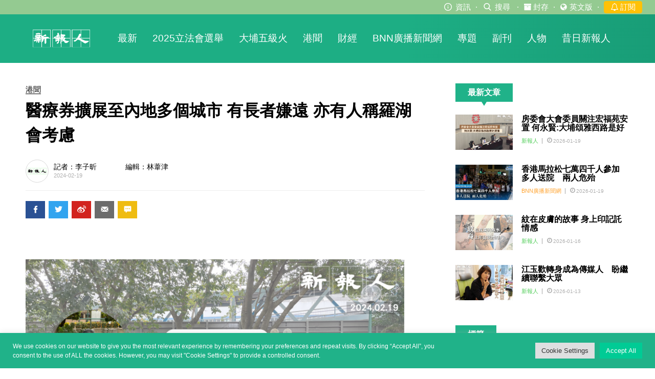

--- FILE ---
content_type: text/html; charset=UTF-8
request_url: https://spyan-jour.hkbu.edu.hk/2024/02/19/%E9%86%AB%E7%99%82%E5%88%B8%E6%93%B4%E5%B1%95%E8%87%B3%E5%85%A7%E5%9C%B0%E5%A4%9A%E5%80%8B%E5%9F%8E%E5%B8%82-%E6%9C%89%E9%95%B7%E8%80%85%E5%AB%8C-%E4%BA%A6%E6%9C%89%E4%BA%BA%E7%A8%B1%E7%BE%85%E6%B9%96/
body_size: 21817
content:
<!DOCTYPE html>
<html lang="zh-HK" class="no-js no-svg">
<head>
<meta charset="UTF-8">
<meta http-equiv="Content-Type" content="text/html; charset=UTF-8" />
<meta name="viewport" content="width=device-width, initial-scale=1, minimum-scale=1.0, maximum-scale=1.0, user-scalable=no, minimal-ui" />
<script>(function(html){html.className = html.className.replace(/\bno-js\b/,'js')})(document.documentElement);</script>
<meta name='robots' content='index, follow, max-image-preview:large, max-snippet:-1, max-video-preview:-1' />

	<!-- This site is optimized with the Yoast SEO plugin v16.9 - https://yoast.com/wordpress/plugins/seo/ -->
	<title>醫療券擴展至內地多個城市 有長者嫌遠 亦有人稱羅湖會考慮 - 新報人</title>
	<link rel="canonical" href="https://spyan-jour.hkbu.edu.hk/2024/02/19/醫療券擴展至內地多個城市-有長者嫌-亦有人稱羅湖/" />
	<meta property="og:locale" content="zh_HK" />
	<meta property="og:type" content="article" />
	<meta property="og:title" content="醫療券擴展至內地多個城市 有長者嫌遠 亦有人稱羅湖會考慮 - 新報人" />
	<meta property="og:description" content="&nbsp; 政府今（19日）就「長者醫療券大灣區試點計劃」召開記者會，提出加入五間綜合醫療診所（包括牙科服務）及兩間牙醫診所，預計第三季落實試點計劃，有長者稱內地收費平，若近關口會考慮，不過亦有長者嫌太遠不方便。 醫務衛生局局長盧寵茂指，「長者醫療券大灣區試點計劃」的最新試點機構涵蓋深圳、東莞、廣州、南沙及中山。當中深圳新增的綜合醫療服務機構及牙醫診所，均位於福田及羅湖區等離香港近的口岸。  78歲的吳婆婆表示，雖然知道有試點計劃，但不會考慮到內地就醫。她表示雖然香港看門診價錢貴，但都會在香港看，「就算要睇都係去平時去開嘅私家醫生睇症。」現年69歲的羅婆婆亦指到內地就醫地理位置太遠，交通不便 &hellip;" />
	<meta property="og:url" content="https://spyan-jour.hkbu.edu.hk/2024/02/19/醫療券擴展至內地多個城市-有長者嫌-亦有人稱羅湖/" />
	<meta property="og:site_name" content="新報人" />
	<meta property="article:publisher" content="https://www.facebook.com/Sanpoyanpage/" />
	<meta property="article:published_time" content="2024-02-19T08:47:32+00:00" />
	<meta property="article:modified_time" content="2025-09-03T08:50:16+00:00" />
	<meta property="og:image" content="https://spyan-jour.hkbu.edu.hk/wp-content/uploads/2024/02/Copy-of-Copy-of-即新Template（32）-1-2-1024x683.png" />
	<meta property="og:image:width" content="1024" />
	<meta property="og:image:height" content="683" />
	<meta name="twitter:card" content="summary" />
	<meta name="twitter:label1" content="Written by" />
	<meta name="twitter:data1" content="林葦津" />
	<meta name="twitter:label2" content="Est. reading time" />
	<meta name="twitter:data2" content="2分鐘" />
	<script type="application/ld+json" class="yoast-schema-graph">{"@context":"https://schema.org","@graph":[{"@type":"WebSite","@id":"https://spyan-jour.hkbu.edu.hk/#website","url":"https://spyan-jour.hkbu.edu.hk/","name":"\u65b0\u5831\u4eba","description":"\u65b0\u5831\u4eba(SPY)\u5275\u520a\u65bc1970\u5e74\uff0c\u56e0\u61c9\u50b3\u5a92\u696d\u8b8a\u9769\u53ca\u79d1\u6280\u9032\u6b65\uff0c\u767c\u5c55\u6210\u591a\u5a92\u9ad4\u8cc7\u8a0a\u5e73\u53f0\uff0c\u4e26\u6301\u7e8c\u66f4\u65b0\u65b0\u805e\u8cc7\u8a0a\u3002\u65b0\u5831\u4eba\u5949\u884c\u7de8\u8f2f\u81ea\u4e3b\uff0c\u81ea\u6211\u7ba1\u7406\u7684\u539f\u5247\uff0c\u5be6\u8e10\u65b0\u805e\u81ea\u7531\u7406\u5ff5\u3002","potentialAction":[{"@type":"SearchAction","target":{"@type":"EntryPoint","urlTemplate":"https://spyan-jour.hkbu.edu.hk/?s={search_term_string}"},"query-input":"required name=search_term_string"}],"inLanguage":"zh-HK"},{"@type":"ImageObject","@id":"https://spyan-jour.hkbu.edu.hk/2024/02/19/%e9%86%ab%e7%99%82%e5%88%b8%e6%93%b4%e5%b1%95%e8%87%b3%e5%85%a7%e5%9c%b0%e5%a4%9a%e5%80%8b%e5%9f%8e%e5%b8%82-%e6%9c%89%e9%95%b7%e8%80%85%e5%ab%8c-%e4%ba%a6%e6%9c%89%e4%ba%ba%e7%a8%b1%e7%be%85%e6%b9%96/#primaryimage","inLanguage":"zh-HK","url":"https://spyan-jour.hkbu.edu.hk/wp-content/uploads/2024/02/Copy-of-Copy-of-\u5373\u65b0Template\uff0832\uff09-1-2.png","contentUrl":"https://spyan-jour.hkbu.edu.hk/wp-content/uploads/2024/02/Copy-of-Copy-of-\u5373\u65b0Template\uff0832\uff09-1-2.png","width":2813,"height":1875},{"@type":"WebPage","@id":"https://spyan-jour.hkbu.edu.hk/2024/02/19/%e9%86%ab%e7%99%82%e5%88%b8%e6%93%b4%e5%b1%95%e8%87%b3%e5%85%a7%e5%9c%b0%e5%a4%9a%e5%80%8b%e5%9f%8e%e5%b8%82-%e6%9c%89%e9%95%b7%e8%80%85%e5%ab%8c-%e4%ba%a6%e6%9c%89%e4%ba%ba%e7%a8%b1%e7%be%85%e6%b9%96/#webpage","url":"https://spyan-jour.hkbu.edu.hk/2024/02/19/%e9%86%ab%e7%99%82%e5%88%b8%e6%93%b4%e5%b1%95%e8%87%b3%e5%85%a7%e5%9c%b0%e5%a4%9a%e5%80%8b%e5%9f%8e%e5%b8%82-%e6%9c%89%e9%95%b7%e8%80%85%e5%ab%8c-%e4%ba%a6%e6%9c%89%e4%ba%ba%e7%a8%b1%e7%be%85%e6%b9%96/","name":"\u91ab\u7642\u5238\u64f4\u5c55\u81f3\u5167\u5730\u591a\u500b\u57ce\u5e02 \u6709\u9577\u8005\u5acc\u9060 \u4ea6\u6709\u4eba\u7a31\u7f85\u6e56\u6703\u8003\u616e - \u65b0\u5831\u4eba","isPartOf":{"@id":"https://spyan-jour.hkbu.edu.hk/#website"},"primaryImageOfPage":{"@id":"https://spyan-jour.hkbu.edu.hk/2024/02/19/%e9%86%ab%e7%99%82%e5%88%b8%e6%93%b4%e5%b1%95%e8%87%b3%e5%85%a7%e5%9c%b0%e5%a4%9a%e5%80%8b%e5%9f%8e%e5%b8%82-%e6%9c%89%e9%95%b7%e8%80%85%e5%ab%8c-%e4%ba%a6%e6%9c%89%e4%ba%ba%e7%a8%b1%e7%be%85%e6%b9%96/#primaryimage"},"datePublished":"2024-02-19T08:47:32+00:00","dateModified":"2025-09-03T08:50:16+00:00","author":{"@id":"https://spyan-jour.hkbu.edu.hk/#/schema/person/f53ec88e5ebe300c17043cc21baf5a8d"},"breadcrumb":{"@id":"https://spyan-jour.hkbu.edu.hk/2024/02/19/%e9%86%ab%e7%99%82%e5%88%b8%e6%93%b4%e5%b1%95%e8%87%b3%e5%85%a7%e5%9c%b0%e5%a4%9a%e5%80%8b%e5%9f%8e%e5%b8%82-%e6%9c%89%e9%95%b7%e8%80%85%e5%ab%8c-%e4%ba%a6%e6%9c%89%e4%ba%ba%e7%a8%b1%e7%be%85%e6%b9%96/#breadcrumb"},"inLanguage":"zh-HK","potentialAction":[{"@type":"ReadAction","target":["https://spyan-jour.hkbu.edu.hk/2024/02/19/%e9%86%ab%e7%99%82%e5%88%b8%e6%93%b4%e5%b1%95%e8%87%b3%e5%85%a7%e5%9c%b0%e5%a4%9a%e5%80%8b%e5%9f%8e%e5%b8%82-%e6%9c%89%e9%95%b7%e8%80%85%e5%ab%8c-%e4%ba%a6%e6%9c%89%e4%ba%ba%e7%a8%b1%e7%be%85%e6%b9%96/"]}]},{"@type":"BreadcrumbList","@id":"https://spyan-jour.hkbu.edu.hk/2024/02/19/%e9%86%ab%e7%99%82%e5%88%b8%e6%93%b4%e5%b1%95%e8%87%b3%e5%85%a7%e5%9c%b0%e5%a4%9a%e5%80%8b%e5%9f%8e%e5%b8%82-%e6%9c%89%e9%95%b7%e8%80%85%e5%ab%8c-%e4%ba%a6%e6%9c%89%e4%ba%ba%e7%a8%b1%e7%be%85%e6%b9%96/#breadcrumb","itemListElement":[{"@type":"ListItem","position":1,"name":"\u9996\u9801","item":"https://spyan-jour.hkbu.edu.hk/"},{"@type":"ListItem","position":2,"name":"\u91ab\u7642\u5238\u64f4\u5c55\u81f3\u5167\u5730\u591a\u500b\u57ce\u5e02 \u6709\u9577\u8005\u5acc\u9060 \u4ea6\u6709\u4eba\u7a31\u7f85\u6e56\u6703\u8003\u616e"}]},{"@type":"Person","@id":"https://spyan-jour.hkbu.edu.hk/#/schema/person/f53ec88e5ebe300c17043cc21baf5a8d","name":"\u6797\u8466\u6d25","image":{"@type":"ImageObject","@id":"https://spyan-jour.hkbu.edu.hk/#personlogo","inLanguage":"zh-HK","url":"https://spyan-jour.hkbu.edu.hk/wp-content/plugins/buj-post-meta/images/spyan.jpg","contentUrl":"https://spyan-jour.hkbu.edu.hk/wp-content/plugins/buj-post-meta/images/spyan.jpg","caption":"\u6797\u8466\u6d25"},"url":"https://spyan-jour.hkbu.edu.hk/author/21231532/"}]}</script>
	<!-- / Yoast SEO plugin. -->


<link rel='dns-prefetch' href='//s.w.org' />
<link rel="alternate" type="application/rss+xml" title="訂閱 新報人 &raquo;" href="https://spyan-jour.hkbu.edu.hk/feed/" />
<link rel="alternate" type="application/rss+xml" title="訂閱 新報人 &raquo; 評論" href="https://spyan-jour.hkbu.edu.hk/comments/feed/" />
<link rel="alternate" type="application/rss+xml" title="訂閱 新報人 &raquo; 醫療券擴展至內地多個城市 有長者嫌遠 亦有人稱羅湖會考慮 評論" href="https://spyan-jour.hkbu.edu.hk/2024/02/19/%e9%86%ab%e7%99%82%e5%88%b8%e6%93%b4%e5%b1%95%e8%87%b3%e5%85%a7%e5%9c%b0%e5%a4%9a%e5%80%8b%e5%9f%8e%e5%b8%82-%e6%9c%89%e9%95%b7%e8%80%85%e5%ab%8c-%e4%ba%a6%e6%9c%89%e4%ba%ba%e7%a8%b1%e7%be%85%e6%b9%96/feed/" />
		<script type="text/javascript">
			window._wpemojiSettings = {"baseUrl":"https:\/\/s.w.org\/images\/core\/emoji\/13.1.0\/72x72\/","ext":".png","svgUrl":"https:\/\/s.w.org\/images\/core\/emoji\/13.1.0\/svg\/","svgExt":".svg","source":{"concatemoji":"https:\/\/spyan-jour.hkbu.edu.hk\/wp-includes\/js\/wp-emoji-release.min.js?ver=5.8.4"}};
			!function(e,a,t){var n,r,o,i=a.createElement("canvas"),p=i.getContext&&i.getContext("2d");function s(e,t){var a=String.fromCharCode;p.clearRect(0,0,i.width,i.height),p.fillText(a.apply(this,e),0,0);e=i.toDataURL();return p.clearRect(0,0,i.width,i.height),p.fillText(a.apply(this,t),0,0),e===i.toDataURL()}function c(e){var t=a.createElement("script");t.src=e,t.defer=t.type="text/javascript",a.getElementsByTagName("head")[0].appendChild(t)}for(o=Array("flag","emoji"),t.supports={everything:!0,everythingExceptFlag:!0},r=0;r<o.length;r++)t.supports[o[r]]=function(e){if(!p||!p.fillText)return!1;switch(p.textBaseline="top",p.font="600 32px Arial",e){case"flag":return s([127987,65039,8205,9895,65039],[127987,65039,8203,9895,65039])?!1:!s([55356,56826,55356,56819],[55356,56826,8203,55356,56819])&&!s([55356,57332,56128,56423,56128,56418,56128,56421,56128,56430,56128,56423,56128,56447],[55356,57332,8203,56128,56423,8203,56128,56418,8203,56128,56421,8203,56128,56430,8203,56128,56423,8203,56128,56447]);case"emoji":return!s([10084,65039,8205,55357,56613],[10084,65039,8203,55357,56613])}return!1}(o[r]),t.supports.everything=t.supports.everything&&t.supports[o[r]],"flag"!==o[r]&&(t.supports.everythingExceptFlag=t.supports.everythingExceptFlag&&t.supports[o[r]]);t.supports.everythingExceptFlag=t.supports.everythingExceptFlag&&!t.supports.flag,t.DOMReady=!1,t.readyCallback=function(){t.DOMReady=!0},t.supports.everything||(n=function(){t.readyCallback()},a.addEventListener?(a.addEventListener("DOMContentLoaded",n,!1),e.addEventListener("load",n,!1)):(e.attachEvent("onload",n),a.attachEvent("onreadystatechange",function(){"complete"===a.readyState&&t.readyCallback()})),(n=t.source||{}).concatemoji?c(n.concatemoji):n.wpemoji&&n.twemoji&&(c(n.twemoji),c(n.wpemoji)))}(window,document,window._wpemojiSettings);
		</script>
		<style type="text/css">
img.wp-smiley,
img.emoji {
	display: inline !important;
	border: none !important;
	box-shadow: none !important;
	height: 1em !important;
	width: 1em !important;
	margin: 0 .07em !important;
	vertical-align: -0.1em !important;
	background: none !important;
	padding: 0 !important;
}
</style>
	<link rel='stylesheet' id='wp-block-library-css'  href='https://spyan-jour.hkbu.edu.hk/wp-includes/css/dist/block-library/style.min.css?ver=5.8.4' type='text/css' media='all' />
<link rel='stylesheet' id='cptch_stylesheet-css'  href='https://spyan-jour.hkbu.edu.hk/wp-content/plugins/captcha/css/front_end_style.css?ver=4.4.5' type='text/css' media='all' />
<link rel='stylesheet' id='dashicons-css'  href='https://spyan-jour.hkbu.edu.hk/wp-includes/css/dashicons.min.css?ver=5.8.4' type='text/css' media='all' />
<link rel='stylesheet' id='cptch_desktop_style-css'  href='https://spyan-jour.hkbu.edu.hk/wp-content/plugins/captcha/css/desktop_style.css?ver=4.4.5' type='text/css' media='all' />
<link rel='stylesheet' id='cookie-law-info-css'  href='https://spyan-jour.hkbu.edu.hk/wp-content/plugins/cookie-law-info/public/css/cookie-law-info-public.css?ver=2.0.5' type='text/css' media='all' />
<link rel='stylesheet' id='cookie-law-info-gdpr-css'  href='https://spyan-jour.hkbu.edu.hk/wp-content/plugins/cookie-law-info/public/css/cookie-law-info-gdpr.css?ver=2.0.5' type='text/css' media='all' />
<link rel='stylesheet' id='buj-all-css-css'  href='https://spyan-jour.hkbu.edu.hk/wp-content/themes/BUJLAB/dist/all.css?ver=5.8.4' type='text/css' media='all' />
<link rel='stylesheet' id='buj-slick-css-css'  href='https://spyan-jour.hkbu.edu.hk/wp-content/themes/BUJLAB/css/slick.css?ver=5.8.4' type='text/css' media='all' />
<link rel='stylesheet' id='swiper-css-css'  href='https://spyan-jour.hkbu.edu.hk/wp-content/themes/BUJLAB/css/swiper-bundle.min.css?ver=5.8.4' type='text/css' media='all' />
<link rel='stylesheet' id='tablepress-default-css'  href='https://spyan-jour.hkbu.edu.hk/wp-content/plugins/tablepress/css/default.min.css?ver=1.14' type='text/css' media='all' />
<link rel='stylesheet' id='nextgen_widgets_style-css'  href='https://spyan-jour.hkbu.edu.hk/wp-content/plugins/nextgen-gallery/products/photocrati_nextgen/modules/widget/static/widgets.css?ver=3.13' type='text/css' media='all' />
<link rel='stylesheet' id='nextgen_basic_thumbnails_style-css'  href='https://spyan-jour.hkbu.edu.hk/wp-content/plugins/nextgen-gallery/products/photocrati_nextgen/modules/nextgen_basic_gallery/static/thumbnails/nextgen_basic_thumbnails.css?ver=3.13' type='text/css' media='all' />
<link rel='stylesheet' id='nextgen_basic_slideshow_style-css'  href='https://spyan-jour.hkbu.edu.hk/wp-content/plugins/nextgen-gallery/products/photocrati_nextgen/modules/nextgen_basic_gallery/static/slideshow/ngg_basic_slideshow.css?ver=3.13' type='text/css' media='all' />
<script type='text/javascript' src='https://spyan-jour.hkbu.edu.hk/wp-includes/js/jquery/jquery.min.js?ver=3.6.0' id='jquery-core-js'></script>
<script type='text/javascript' src='https://spyan-jour.hkbu.edu.hk/wp-includes/js/jquery/jquery-migrate.min.js?ver=3.3.2' id='jquery-migrate-js'></script>
<script type='text/javascript' id='cookie-law-info-js-extra'>
/* <![CDATA[ */
var Cli_Data = {"nn_cookie_ids":[],"cookielist":[],"non_necessary_cookies":[],"ccpaEnabled":"","ccpaRegionBased":"","ccpaBarEnabled":"","strictlyEnabled":["necessary","obligatoire"],"ccpaType":"gdpr","js_blocking":"1","custom_integration":"","triggerDomRefresh":"","secure_cookies":""};
var cli_cookiebar_settings = {"animate_speed_hide":"500","animate_speed_show":"500","background":"#20b289","border":"#b1a6a6c2","border_on":"","button_1_button_colour":"#61a229","button_1_button_hover":"#4e8221","button_1_link_colour":"#fff","button_1_as_button":"1","button_1_new_win":"","button_2_button_colour":"#333","button_2_button_hover":"#292929","button_2_link_colour":"#444","button_2_as_button":"","button_2_hidebar":"","button_3_button_colour":"#dedfe0","button_3_button_hover":"#b2b2b3","button_3_link_colour":"#333333","button_3_as_button":"1","button_3_new_win":"","button_4_button_colour":"#dedfe0","button_4_button_hover":"#b2b2b3","button_4_link_colour":"#333333","button_4_as_button":"1","button_7_button_colour":"#00cb95","button_7_button_hover":"#00a277","button_7_link_colour":"#fff","button_7_as_button":"1","button_7_new_win":"","font_family":"inherit","header_fix":"","notify_animate_hide":"1","notify_animate_show":"","notify_div_id":"#cookie-law-info-bar","notify_position_horizontal":"right","notify_position_vertical":"bottom","scroll_close":"","scroll_close_reload":"","accept_close_reload":"","reject_close_reload":"","showagain_tab":"","showagain_background":"#fff","showagain_border":"#000","showagain_div_id":"#cookie-law-info-again","showagain_x_position":"100px","text":"#ffffff","show_once_yn":"","show_once":"10000","logging_on":"","as_popup":"","popup_overlay":"1","bar_heading_text":"","cookie_bar_as":"banner","popup_showagain_position":"bottom-right","widget_position":"left"};
var log_object = {"ajax_url":"https:\/\/spyan-jour.hkbu.edu.hk\/wp-admin\/admin-ajax.php"};
/* ]]> */
</script>
<script type='text/javascript' src='https://spyan-jour.hkbu.edu.hk/wp-content/plugins/cookie-law-info/public/js/cookie-law-info-public.js?ver=2.0.5' id='cookie-law-info-js'></script>
<script type='text/javascript' src='https://spyan-jour.hkbu.edu.hk/wp-content/themes/BUJLAB/js/jquery.dotdotdot.min.js?ver=5.8.4' id='buj-dotdotdot-js-js'></script>
<script type='text/javascript' src='https://spyan-jour.hkbu.edu.hk/wp-content/themes/BUJLAB/js/slick.min.js?ver=5.8.4' id='buj-slick-js-js'></script>
<script type='text/javascript' src='https://spyan-jour.hkbu.edu.hk/wp-content/themes/BUJLAB/js/all.js?ver=5.8.4' id='buj-all-js-js'></script>
<script type='text/javascript' src='https://spyan-jour.hkbu.edu.hk/wp-content/themes/BUJLAB/js/swiper-bundle.min.js?ver=5.8.4' id='swiper-js-js'></script>
<link rel="https://api.w.org/" href="https://spyan-jour.hkbu.edu.hk/wp-json/" /><link rel="alternate" type="application/json" href="https://spyan-jour.hkbu.edu.hk/wp-json/wp/v2/posts/23738" /><link rel="EditURI" type="application/rsd+xml" title="RSD" href="https://spyan-jour.hkbu.edu.hk/xmlrpc.php?rsd" />
<link rel="wlwmanifest" type="application/wlwmanifest+xml" href="https://spyan-jour.hkbu.edu.hk/wp-includes/wlwmanifest.xml" /> 
<meta name="generator" content="WordPress 5.8.4" />
<link rel='shortlink' href='https://spyan-jour.hkbu.edu.hk/?p=23738' />
<link rel="alternate" type="application/json+oembed" href="https://spyan-jour.hkbu.edu.hk/wp-json/oembed/1.0/embed?url=https%3A%2F%2Fspyan-jour.hkbu.edu.hk%2F2024%2F02%2F19%2F%25e9%2586%25ab%25e7%2599%2582%25e5%2588%25b8%25e6%2593%25b4%25e5%25b1%2595%25e8%2587%25b3%25e5%2585%25a7%25e5%259c%25b0%25e5%25a4%259a%25e5%2580%258b%25e5%259f%258e%25e5%25b8%2582-%25e6%259c%2589%25e9%2595%25b7%25e8%2580%2585%25e5%25ab%258c-%25e4%25ba%25a6%25e6%259c%2589%25e4%25ba%25ba%25e7%25a8%25b1%25e7%25be%2585%25e6%25b9%2596%2F" />
<link rel="alternate" type="text/xml+oembed" href="https://spyan-jour.hkbu.edu.hk/wp-json/oembed/1.0/embed?url=https%3A%2F%2Fspyan-jour.hkbu.edu.hk%2F2024%2F02%2F19%2F%25e9%2586%25ab%25e7%2599%2582%25e5%2588%25b8%25e6%2593%25b4%25e5%25b1%2595%25e8%2587%25b3%25e5%2585%25a7%25e5%259c%25b0%25e5%25a4%259a%25e5%2580%258b%25e5%259f%258e%25e5%25b8%2582-%25e6%259c%2589%25e9%2595%25b7%25e8%2580%2585%25e5%25ab%258c-%25e4%25ba%25a6%25e6%259c%2589%25e4%25ba%25ba%25e7%25a8%25b1%25e7%25be%2585%25e6%25b9%2596%2F&#038;format=xml" />
<link rel="pingback" href="https://spyan-jour.hkbu.edu.hk/xmlrpc.php">
<link rel="icon" href="https://spyan-jour.hkbu.edu.hk/wp-content/uploads/2021/08/spyan-1-150x150.jpg" sizes="32x32" />
<link rel="icon" href="https://spyan-jour.hkbu.edu.hk/wp-content/uploads/2021/08/spyan-1.jpg" sizes="192x192" />
<link rel="apple-touch-icon" href="https://spyan-jour.hkbu.edu.hk/wp-content/uploads/2021/08/spyan-1.jpg" />
<meta name="msapplication-TileImage" content="https://spyan-jour.hkbu.edu.hk/wp-content/uploads/2021/08/spyan-1.jpg" />
<link rel="stylesheet" href="https://cdnjs.cloudflare.com/ajax/libs/font-awesome/4.7.0/css/font-awesome.min.css">
<style>
#publications{display:none}
#publication {
    background: #e3e9ee;
}
#publication h2 {
    border-bottom: 4px solid #f0f0f0;
}
#publication .box {
    position: relative;
    box-sizing: border-box;
}
#publication .box p {
    color: #6a6e71;
}
#publication .btn-wrapper a {
    display: inline-block;
    color: #fff;
    text-align: center;
    border-radius: 8%}
#publication .fb-btn {
    background: #2a5194;
}
#publication .email-btn {
    background: #cf382c;
}
#publication .ig-btn {
    background-color: #e24c52;
}
@media (min-width:768px) {
    #publication h2 {
    font-size: 20px;
    margin: 0 25px 20px;
}
#publication h3 {
    font-size: 16px;
    margin-bottom: 10px;
}
#publication h3:before {
    content: '《'}
#publication h3:after {
    content: '》'}
#publication .boxes {
    display: table;
    width: 100%}
#publication .boxes .row {
    margin-bottom: 20px;
}
#publication .box {
    width: 25%;
    height: 100%;
    display: table-cell;
    text-align: center;
    padding-bottom: 40px;
}
#publication .box p {
    font-size: 12px;
    line-height: 17px;
}
#publication .box-content p {
    padding: 0 6%}
#publication .container {
    max-width: 1140px;
    margin: 0 auto;
    padding: 38px 20px 55px;
}
#publication .circle-icon {
    margin: 0 auto 15px;
    width: 150px;
    height: 150px;
}
#publication .btn-wrapper {
    position: absolute;
    bottom: 0;
    left: 0;
    right: 0;
}
#publication .btn-wrapper a {
    width: 40px;
    height: 40px;
    line-height: 40px;
    font-size: 23px;
    margin: 0 7px;
}
}@media (max-width:767px) {
    #publication h2 {
    text-align: center;
    font-size: 17px;
    margin-bottom: 23px;
    padding-bottom: 4px;
}
#publication h3 {
    font-size: 15px;
    margin-bottom: 5px;
    position: relative;
    padding-right: 20px;
}
#publication .container {
    padding: 25px 20px 0;
}
#publication .boxes {
    padding: 0 7px;
}
#publication .box {
    min-height: 105px;
    position: relative;
    margin-bottom: 30px;
}
#publication .box-content {
    padding-left: 117px;
}
#publication .box-content p {
    font-size: 12px;
    line-height: 16px;
    margin-bottom: 8px;
}
#publication .circle-icon {
    position: absolute;
    left: 0;
    top: 50%;
    margin-top: -52.5px;
    width: 105px;
    height: 105px;
}
#publication .icon-arrow-bold-right {
    color: #8c8d8f;
    font-size: 11px;
    position: absolute;
    right: 0;
    top: 50%;
    margin-top: -9.5px;
}
#publication .btn-wrapper {
    text-align: left;
}
#publication .btn-wrapper a {
    width: 28px;
    height: 28px;
    line-height: 28px;
    margin-right: 8px;
}

#cookie-law-info-bar{box-shadow: 0 2px 12px #676767;}

@media screen and (min-width: 1024px) {
	#header nav a {font-size: 18px; float: left; padding-right: 25px;}
}

</style>

                              <script>!function(e){var n="https://s.go-mpulse.net/boomerang/";if("False"=="True")e.BOOMR_config=e.BOOMR_config||{},e.BOOMR_config.PageParams=e.BOOMR_config.PageParams||{},e.BOOMR_config.PageParams.pci=!0,n="https://s2.go-mpulse.net/boomerang/";if(window.BOOMR_API_key="VRQFT-22HKN-QQPW8-FSKF9-RTJEH",function(){function e(){if(!o){var e=document.createElement("script");e.id="boomr-scr-as",e.src=window.BOOMR.url,e.async=!0,i.parentNode.appendChild(e),o=!0}}function t(e){o=!0;var n,t,a,r,d=document,O=window;if(window.BOOMR.snippetMethod=e?"if":"i",t=function(e,n){var t=d.createElement("script");t.id=n||"boomr-if-as",t.src=window.BOOMR.url,BOOMR_lstart=(new Date).getTime(),e=e||d.body,e.appendChild(t)},!window.addEventListener&&window.attachEvent&&navigator.userAgent.match(/MSIE [67]\./))return window.BOOMR.snippetMethod="s",void t(i.parentNode,"boomr-async");a=document.createElement("IFRAME"),a.src="about:blank",a.title="",a.role="presentation",a.loading="eager",r=(a.frameElement||a).style,r.width=0,r.height=0,r.border=0,r.display="none",i.parentNode.appendChild(a);try{O=a.contentWindow,d=O.document.open()}catch(_){n=document.domain,a.src="javascript:var d=document.open();d.domain='"+n+"';void(0);",O=a.contentWindow,d=O.document.open()}if(n)d._boomrl=function(){this.domain=n,t()},d.write("<bo"+"dy onload='document._boomrl();'>");else if(O._boomrl=function(){t()},O.addEventListener)O.addEventListener("load",O._boomrl,!1);else if(O.attachEvent)O.attachEvent("onload",O._boomrl);d.close()}function a(e){window.BOOMR_onload=e&&e.timeStamp||(new Date).getTime()}if(!window.BOOMR||!window.BOOMR.version&&!window.BOOMR.snippetExecuted){window.BOOMR=window.BOOMR||{},window.BOOMR.snippetStart=(new Date).getTime(),window.BOOMR.snippetExecuted=!0,window.BOOMR.snippetVersion=12,window.BOOMR.url=n+"VRQFT-22HKN-QQPW8-FSKF9-RTJEH";var i=document.currentScript||document.getElementsByTagName("script")[0],o=!1,r=document.createElement("link");if(r.relList&&"function"==typeof r.relList.supports&&r.relList.supports("preload")&&"as"in r)window.BOOMR.snippetMethod="p",r.href=window.BOOMR.url,r.rel="preload",r.as="script",r.addEventListener("load",e),r.addEventListener("error",function(){t(!0)}),setTimeout(function(){if(!o)t(!0)},3e3),BOOMR_lstart=(new Date).getTime(),i.parentNode.appendChild(r);else t(!1);if(window.addEventListener)window.addEventListener("load",a,!1);else if(window.attachEvent)window.attachEvent("onload",a)}}(),"".length>0)if(e&&"performance"in e&&e.performance&&"function"==typeof e.performance.setResourceTimingBufferSize)e.performance.setResourceTimingBufferSize();!function(){if(BOOMR=e.BOOMR||{},BOOMR.plugins=BOOMR.plugins||{},!BOOMR.plugins.AK){var n=""=="true"?1:0,t="",a="bu5lfhaxzcojo2lqmomq-f-6d6643433-clientnsv4-s.akamaihd.net",i="false"=="true"?2:1,o={"ak.v":"39","ak.cp":"1765763","ak.ai":parseInt("1156894",10),"ak.ol":"0","ak.cr":9,"ak.ipv":4,"ak.proto":"h2","ak.rid":"34fff74d","ak.r":44268,"ak.a2":n,"ak.m":"","ak.n":"ff","ak.bpcip":"13.58.178.0","ak.cport":35266,"ak.gh":"23.192.164.137","ak.quicv":"","ak.tlsv":"tls1.3","ak.0rtt":"","ak.0rtt.ed":"","ak.csrc":"-","ak.acc":"","ak.t":"1768973209","ak.ak":"hOBiQwZUYzCg5VSAfCLimQ==IwjUwcTVE3Fyr1MVxfOyUbN0W5bj5oYGdcx5AuIIDAgSf9YOc9t6ybx5HBf1bfrYVy9SQ7jNscU29tvE+/1rqLqvOzIBVN/cjbapd9VSbVwrT+h9iaxWY1710CxuPy0sDA31NdrrX+QX1B4LTswbbViGlj1X9lCpz6QqVhf9Ku24ZI7V9iiUIW1LlF95nk/[base64]/ExhE=","ak.pv":"18","ak.dpoabenc":"","ak.tf":i};if(""!==t)o["ak.ruds"]=t;var r={i:!1,av:function(n){var t="http.initiator";if(n&&(!n[t]||"spa_hard"===n[t]))o["ak.feo"]=void 0!==e.aFeoApplied?1:0,BOOMR.addVar(o)},rv:function(){var e=["ak.bpcip","ak.cport","ak.cr","ak.csrc","ak.gh","ak.ipv","ak.m","ak.n","ak.ol","ak.proto","ak.quicv","ak.tlsv","ak.0rtt","ak.0rtt.ed","ak.r","ak.acc","ak.t","ak.tf"];BOOMR.removeVar(e)}};BOOMR.plugins.AK={akVars:o,akDNSPreFetchDomain:a,init:function(){if(!r.i){var e=BOOMR.subscribe;e("before_beacon",r.av,null,null),e("onbeacon",r.rv,null,null),r.i=!0}return this},is_complete:function(){return!0}}}}()}(window);</script></head>

<!-- Google tag (gtag.js) -->
<script async src="https://www.googletagmanager.com/gtag/js?id=G-ESPHET036L"></script>
<script>
  window.dataLayer = window.dataLayer || [];
  function gtag(){dataLayer.push(arguments);}
  gtag('js', new Date());

  gtag('config', 'G-ESPHET036L');
</script>
<body class="post-template-default single single-post postid-23738 single-format-standard wp-custom-logo news_details theme-green">
<style>
.header-top{text-align: right; background-color: #94ca91; padding: 2px 25px; z-index: 5;font-size: 15px !important; }
#header {z-index: 4;}
#search-bar{max-width:120px}
#myDropdown{z-index:5}
.divider_dot{color: #fff; margin: 0 10px; color:#fff !important; margin: 0 5px;}
.dropdown-content a {
  color: black;
  padding: 12px 16px;
  text-decoration: none;
  display: block;
}



.btnn {
	line-height: 22px;
    display: inline-block;
    color: #212529;
    text-align: center;
    text-decoration: none;
    cursor: pointer;
    -webkit-user-select: none;
    -moz-user-select: none;
    user-select: none;
    background-color: transparent;
    border: 1px solid transparent;
    padding: .0rem .75rem;
    border-radius: .25rem;
    transition: color .15s ease-in-out,background-color .15s ease-in-out,border-color .15s ease-in-out,box-shadow .15s ease-in-out;
}
.btn-warning {
    color: #000;
    background-color: #ffc107;
    border-color: #ffc107;
}

@media (max-width: 1023px){
	.header-top{ padding: 2px 5px;}
	#header {top:24px; padding: 10px 20px; height: 55px;}
	.divider_dot{margin:0px;}
	.header-top{position:fixed; top:0; left:0; right:0; font-size: 12px !important; }
	body{margin-top: 78px;}
	.dropdown-content a {padding: 6px 10px;}
	#search-bar{max-width:100px}
	#header nav {top:55px}
	#header .menu-btn {float: right; font-size: 22px; padding: 5px 0;}	
	.btnn{	line-height: 18px;}
}
@media (max-width: 767px){
	.header-top{ font-size: 11px !important; }
}
</style>
<div class="header-top">
	
	<!-- 1 -->
	<a href="#" onclick="ScrollTo('#publication')" class="icon-btn info-btn desktop-only-header" style="color:#fff">
		<i class="icon icon-info"></i>
		資訊
	</a>
	<span class="divider_dot desktop-only-header">·</span>
	
	<!-- 2 -->
	<a href="#" class="icon-btn search-btn" style="color:#fff">
		<i class="icon icon-search"></i>
		搜尋
	</a>
	
	<a href="#" class="icon-btn search-bar" style="display: inline-block;">
				
		<form class="" action="https://spyan-jour.hkbu.edu.hk" method="get">
				<input style="display:none;max-width:120px;" id="search-bar" name="s" type="text" value=""/>
				
				<input name="token" type="hidden" value="6b3598c00369f341384dda344962418b"/>
		</form>
		
	</a>
	<span class="divider_dot">·</span>
	
	
	
	<!-- 4 -->
	<div class="dropdown">
	<i class="fa fa-archive icon-btn" aria-hidden="true" style=" color:#fff !important"></i>
	<span class="dropbtn">封存</span>
		<div id="myDropdown" class="dropdown-content" style="z-index: 5;">
			<a style="color:#fff;" href="https://spyan-jour.hkbu.edu.hk/archived-bnn-post/">BNN 文章</a>
			<a style="color:#fff;" href="https://spyan-jour.hkbu.edu.hk/archived-fj-post/">FJ 文章</a>
		</div>
	</div>
	<span class="divider_dot">·</span>
	
	<!-- 5 -->
	<a href="http://tyr-jour.hkbu.edu.hk/" class="icon-btn" style=" color:#fff !important">
		<i class="fa fa-globe new-icon" aria-hidden="true" style="margin:1px; color:#fff"></i>
		英文版
	</a>
	<span class="divider_dot">·</span>
	<!-- 3 -->
	<a href="https://spyan-jour.hkbu.edu.hk/subscribe/" class="icon-btn btnn btn-warning" style="color:#fff !important">
		<i class="fa fa-bell-o new-icon" aria-hidden="true"></i>
		訂閱
	</a>
		
</div>

<div id="header">
	<a href="#" class="menu-btn mobile-only-header">
		<i class="icon icon-menu"></i><i class="icon icon-close"></i>
	</a>
	
	<a href="https://spyan-jour.hkbu.edu.hk" class="logo"><img src="https://spyan-jour.hkbu.edu.hk/wp-content/uploads/2017/04/spyan-white.png"></a>
	
	<nav class="cf">
					<a href="https://spyan-jour.hkbu.edu.hk/category/top-stories/">最新</a>
					<a href="https://spyan-jour.hkbu.edu.hk/category/%e7%ab%8b%e6%b3%95%e6%9c%83/%e7%ab%8b%e6%b3%95%e6%9c%83%e9%81%b8%e8%88%89/2025%e7%ab%8b%e6%b3%95%e6%9c%83%e9%81%b8%e8%88%89/">2025立法會選舉</a>
					<a href="https://spyan-jour.hkbu.edu.hk/category/%e5%a4%a7%e5%9f%94%e4%ba%94%e7%b4%9a%e7%81%ab/">大埔五級火</a>
					<a href="https://spyan-jour.hkbu.edu.hk/category/hk_news/">港聞</a>
					<a href="https://spyan-jour.hkbu.edu.hk/category/financial/">財經</a>
					<a href="https://spyan-jour.hkbu.edu.hk/category/bnn/">BNN廣播新聞網</a>
					<a href="https://spyan-jour.hkbu.edu.hk/category/beat/news/">專題</a>
					<a href="https://spyan-jour.hkbu.edu.hk/category/beat/supplement/">副刊</a>
					<a href="https://spyan-jour.hkbu.edu.hk/category/beat/profile/">人物</a>
					<a href="https://spyan-jour.hkbu.edu.hk/category/archive/">昔日新報人</a>
			</nav>
	
</div>


<style>
.dropbtn {
	color: #fff;
	border: none;
	cursor: pointer;
}

.dropdown {
 position: relative;
  display: inline-block;
}

.dropdown-content {
	display: none;
	position: absolute;
	background-color: #94ca91;
	min-width: 160px;
	overflow: auto;
	box-shadow: 0px 8px 16px 0px rgba(0,0,0,0.4);
	z-index: 1;
	top: 35px;
	right: 0px;
}



.dropdown a:hover {background-color: #1cac82;}

.show {display: block;}


.dasktop_show {display:block; margin-top: -23px;}
.mobile_show {display:none}

@media screen and (max-width: 1024px) {
	.dasktop_show {display:none }
	.mobile_show {display:block; margin-top:-13px !important; margin-left: 5px; margin-right: 0px !important;}
	.dropdown-content{top: 30px; right: 0px;}
}
</style>
<script>
$(document).ready(function(){	
	$(".dropbtn").click(function(){
		$("#myDropdown").toggle();
	});	
}); 
</script> 

<div id="header-bg"></div>

<div id="page" class="site">

<div class="page-container cf">
	<div class="page-content cf">
		

<section class="entry-header cf post-23738 post type-post status-publish format-standard has-post-thumbnail hentry category-spyan category-top-stories category-hot_topic category-hk_news category-health tag-1133 tag-2496 tag-1485 tag-237">
	<p class="news-cate"><span><a  href=" https://spyan-jour.hkbu.edu.hk/category/hk_news/ ">港聞</a></span></p>
	<h1 class="entry-title">醫療券擴展至內地多個城市 有長者嫌遠 亦有人稱羅湖會考慮</h1>	<div class="entry-desc">
		<div class="circle-icon" style="background-image:url('https://spyan-jour.hkbu.edu.hk/wp-content/plugins/buj-post-meta/images/spyan.jpg')"></div>
		<ul class="entry-info">
			<li class="name_check"><span style="border:none;">記者：李子昕</span><span style="display:inline-block; width:5%; max-width:50px;"></span><span style="border:none;">編輯：林葦津</span></li>
			<li><small>2024-02-19</small></li>
		</ul>
	</div>
</section>
<section class="entry-content cf">
	<ul id="social-bar" class="cf">
		<li><a href="#" class="facebook social-btn" data-type="fb"><i class="icon icon-facebook"></i></a></li>
		<li><a href="#" class="twitter social-btn" data-type="twitter"><i class="icon icon-twitter"></i></a></li>
		<li><a href="#" class="weibo social-btn" data-type="weibo"><i class="icon icon-weibo"></i></a></li>
		<li class="mobile-only"><a href="#" class="whatsapp social-btn" data-type="whatsapp"><i class="icon icon-whatsapp"></i></a></li>
		<li><a href="#" class="email social-btn" data-type="email"><i class="icon icon-email"></i></a></li>
		<li><a href="#" class="comment" onclick="ScrollTo('#comments')"><i class="icon icon-comment"></i></a></li>
	</ul>
	<div class="like-btn">
		<div class="fb-like" data-href="https://spyan-jour.hkbu.edu.hk/2024/02/19/%e9%86%ab%e7%99%82%e5%88%b8%e6%93%b4%e5%b1%95%e8%87%b3%e5%85%a7%e5%9c%b0%e5%a4%9a%e5%80%8b%e5%9f%8e%e5%b8%82-%e6%9c%89%e9%95%b7%e8%80%85%e5%ab%8c-%e4%ba%a6%e6%9c%89%e4%ba%ba%e7%a8%b1%e7%be%85%e6%b9%96/" data-layout="button_count" data-action="like" data-show-faces="true" data-share="true"></div>
	</div>
	<p>&nbsp;</p>
<p><img loading="lazy" class="alignnone size-full wp-image-23754" src="https://spyan-jour.hkbu.edu.hk/wp-content/uploads/2024/02/Copy-of-Copy-of-即新Template（32）-3.png" alt="" width="2813" height="1875" srcset="https://spyan-jour.hkbu.edu.hk/wp-content/uploads/2024/02/Copy-of-Copy-of-即新Template（32）-3.png 2813w, https://spyan-jour.hkbu.edu.hk/wp-content/uploads/2024/02/Copy-of-Copy-of-即新Template（32）-3-300x200.png 300w, https://spyan-jour.hkbu.edu.hk/wp-content/uploads/2024/02/Copy-of-Copy-of-即新Template（32）-3-1024x683.png 1024w, https://spyan-jour.hkbu.edu.hk/wp-content/uploads/2024/02/Copy-of-Copy-of-即新Template（32）-3-768x512.png 768w, https://spyan-jour.hkbu.edu.hk/wp-content/uploads/2024/02/Copy-of-Copy-of-即新Template（32）-3-1536x1024.png 1536w, https://spyan-jour.hkbu.edu.hk/wp-content/uploads/2024/02/Copy-of-Copy-of-即新Template（32）-3-2048x1365.png 2048w" sizes="(max-width: 706px) 89vw, (max-width: 767px) 82vw, 740px" /></p>
<p><span class="NormalTextRun SCXW229771120 BCX4">政</span><span class="NormalTextRun SCXW229771120 BCX4">府今（19日）就</span><span class="NormalTextRun SCXW229771120 BCX4">「長者醫療券大灣區試點計劃」召</span><span class="NormalTextRun SCXW229771120 BCX4">開記者會</span><span class="NormalTextRun SCXW229771120 BCX4">，</span><span class="NormalTextRun SCXW229771120 BCX4">提出加入五間綜合醫療診所（包括牙科服務）及兩間牙醫診所</span><span class="NormalTextRun SCXW229771120 BCX4">，預計第三季落實試點計劃，</span><span class="NormalTextRun SCXW229771120 BCX4">有長者稱內地收費平，若近關口會考慮，不過亦有長者嫌太遠不方便</span><span class="NormalTextRun SCXW229771120 BCX4">。</span></p>
<figure id="attachment_23740" aria-describedby="caption-attachment-23740" style="width: 960px" class="wp-caption alignnone"><img loading="lazy" class="size-full wp-image-23740" src="https://spyan-jour.hkbu.edu.hk/wp-content/uploads/2024/02/地圖.jpg" alt="" width="960" height="540" srcset="https://spyan-jour.hkbu.edu.hk/wp-content/uploads/2024/02/地圖.jpg 960w, https://spyan-jour.hkbu.edu.hk/wp-content/uploads/2024/02/地圖-300x169.jpg 300w, https://spyan-jour.hkbu.edu.hk/wp-content/uploads/2024/02/地圖-768x432.jpg 768w" sizes="(max-width: 706px) 89vw, (max-width: 767px) 82vw, 740px" /><figcaption id="caption-attachment-23740" class="wp-caption-text">圖為大灣區試點計劃地圖（政府新聞公報）</figcaption></figure>
<p><span class="TextRun SCXW213571935 BCX4" lang="ZH-TW" xml:lang="ZH-TW" data-contrast="auto"><span class="NormalTextRun SCXW213571935 BCX4">醫</span><span class="NormalTextRun SCXW213571935 BCX4">務衛生局局長盧寵茂指</span></span><span class="TextRun SCXW213571935 BCX4" lang="ZH-TW" xml:lang="ZH-TW" data-contrast="auto"><span class="NormalTextRun SCXW213571935 BCX4">，</span></span><span class="TextRun SCXW213571935 BCX4" lang="ZH-TW" xml:lang="ZH-TW" data-contrast="auto"><span class="NormalTextRun SCXW213571935 BCX4">「長者醫療券大灣區試點計劃」的最新試點機構涵蓋深圳、東莞、廣州、南沙及中山。當中深圳新增</span><span class="NormalTextRun SCXW213571935 BCX4">的</span><span class="NormalTextRun SCXW213571935 BCX4">綜合醫療服務機構及</span><span class="NormalTextRun SCXW213571935 BCX4">牙醫診所，均位於</span><span class="NormalTextRun SCXW213571935 BCX4">福田及羅湖區</span><span class="NormalTextRun SCXW213571935 BCX4">等離香港近的口岸</span><span class="NormalTextRun SCXW213571935 BCX4">。</span></span><span class="EOP SCXW213571935 BCX4" data-ccp-props="{&quot;134245417&quot;:false}"> </span></p>
<figure id="attachment_23741" aria-describedby="caption-attachment-23741" style="width: 2813px" class="wp-caption alignnone"><img loading="lazy" class="size-full wp-image-23741" src="https://spyan-jour.hkbu.edu.hk/wp-content/uploads/2024/02/吳婆婆水印.png" alt="" width="2813" height="1875" srcset="https://spyan-jour.hkbu.edu.hk/wp-content/uploads/2024/02/吳婆婆水印.png 2813w, https://spyan-jour.hkbu.edu.hk/wp-content/uploads/2024/02/吳婆婆水印-300x200.png 300w, https://spyan-jour.hkbu.edu.hk/wp-content/uploads/2024/02/吳婆婆水印-1024x683.png 1024w, https://spyan-jour.hkbu.edu.hk/wp-content/uploads/2024/02/吳婆婆水印-768x512.png 768w, https://spyan-jour.hkbu.edu.hk/wp-content/uploads/2024/02/吳婆婆水印-1536x1024.png 1536w, https://spyan-jour.hkbu.edu.hk/wp-content/uploads/2024/02/吳婆婆水印-2048x1365.png 2048w" sizes="(max-width: 706px) 89vw, (max-width: 767px) 82vw, 740px" /><figcaption id="caption-attachment-23741" class="wp-caption-text">吳婆婆指香港就醫一年已經用完醫療券，拔牙已經花費近兩千元港幣。（李子昕攝）</figcaption></figure>
<p><span class="TextRun SCXW103418072 BCX4" lang="EN-US" xml:lang="EN-US" data-contrast="auto"><span class="NormalTextRun SCXW103418072 BCX4">78歲的吳婆婆</span></span><span class="TextRun SCXW103418072 BCX4" lang="ZH-TW" xml:lang="ZH-TW" data-contrast="auto"><span class="NormalTextRun SCXW103418072 BCX4">表示，雖然知道有試點計劃，但不會考慮</span><span class="NormalTextRun SCXW103418072 BCX4">到</span><span class="NormalTextRun SCXW103418072 BCX4">內地</span><span class="NormalTextRun SCXW103418072 BCX4">就醫。</span><span class="NormalTextRun SCXW103418072 BCX4">她</span></span><span class="TextRun SCXW103418072 BCX4" lang="ZH-TW" xml:lang="ZH-TW" data-contrast="auto"><span class="NormalTextRun SCXW103418072 BCX4">表示</span></span><span class="TextRun SCXW103418072 BCX4" lang="ZH-TW" xml:lang="ZH-TW" data-contrast="auto"><span class="NormalTextRun SCXW103418072 BCX4">雖然香港</span><span class="NormalTextRun SCXW103418072 BCX4">看門診</span><span class="NormalTextRun SCXW103418072 BCX4">價錢貴，</span><span class="NormalTextRun SCXW103418072 BCX4">但都會在香港看，</span><span class="NormalTextRun SCXW103418072 BCX4">「就算要睇都係去平時去開嘅私家醫生睇症。」現年69歲的羅婆婆亦指到</span><span class="NormalTextRun SCXW103418072 BCX4">內地</span><span class="NormalTextRun SCXW103418072 BCX4">就醫地理位置太遠，交通不便。</span><span class="NormalTextRun SCXW103418072 BCX4">她亦</span><span class="NormalTextRun SCXW103418072 BCX4">提到平時去健康院無法使用醫療券</span><span class="NormalTextRun SCXW103418072 BCX4">，</span><span class="NormalTextRun SCXW103418072 BCX4">即使如此，羅婆婆仍以方便及地理位置作為</span><span class="NormalTextRun SCXW103418072 BCX4">看</span><span class="NormalTextRun SCXW103418072 BCX4">醫</span><span class="NormalTextRun SCXW103418072 BCX4">生</span><span class="NormalTextRun SCXW103418072 BCX4">首要</span><span class="NormalTextRun SCXW103418072 BCX4">考慮。</span></span><span class="EOP SCXW103418072 BCX4" data-ccp-props="{&quot;134245417&quot;:false}"> </span></p>
<figure id="attachment_23742" aria-describedby="caption-attachment-23742" style="width: 2813px" class="wp-caption alignnone"><img loading="lazy" class="size-full wp-image-23742" src="https://spyan-jour.hkbu.edu.hk/wp-content/uploads/2024/02/羅婆婆水印.png" alt="" width="2813" height="1875" srcset="https://spyan-jour.hkbu.edu.hk/wp-content/uploads/2024/02/羅婆婆水印.png 2813w, https://spyan-jour.hkbu.edu.hk/wp-content/uploads/2024/02/羅婆婆水印-300x200.png 300w, https://spyan-jour.hkbu.edu.hk/wp-content/uploads/2024/02/羅婆婆水印-1024x683.png 1024w, https://spyan-jour.hkbu.edu.hk/wp-content/uploads/2024/02/羅婆婆水印-768x512.png 768w, https://spyan-jour.hkbu.edu.hk/wp-content/uploads/2024/02/羅婆婆水印-1536x1024.png 1536w, https://spyan-jour.hkbu.edu.hk/wp-content/uploads/2024/02/羅婆婆水印-2048x1365.png 2048w" sizes="(max-width: 706px) 89vw, (max-width: 767px) 82vw, 740px" /><figcaption id="caption-attachment-23742" class="wp-caption-text">羅婆婆指會以內地方便及地理位置作為就醫考慮因素。（李子昕攝）</figcaption></figure>
<p><span class="TextRun SCXW74741419 BCX4" lang="ZH-TW" xml:lang="ZH-TW" data-contrast="auto"><span class="NormalTextRun SCXW74741419 BCX4">不過亦有長者會因為價錢而選擇返內地用醫療券。</span><span class="NormalTextRun SCXW74741419 BCX4">王婆婆及張伯伯認為會考慮到</span><span class="NormalTextRun SCXW74741419 BCX4">內地</span><span class="NormalTextRun SCXW74741419 BCX4">就醫，特別是深圳</span><span class="NormalTextRun SCXW74741419 BCX4">羅湖</span><span class="NormalTextRun SCXW74741419 BCX4">，因離關口近。但二人</span><span class="NormalTextRun SCXW74741419 BCX4">表示</span><span class="NormalTextRun SCXW74741419 BCX4">會考慮服務價格</span><span class="NormalTextRun SCXW74741419 BCX4">再</span><span class="NormalTextRun SCXW74741419 BCX4">決定醫療券的使用，如較便宜的服務會使用醫療券，</span><span class="NormalTextRun SCXW74741419 BCX4">若</span><span class="NormalTextRun SCXW74741419 BCX4">過千元</span><span class="NormalTextRun SCXW74741419 BCX4">醫療費</span><span class="NormalTextRun SCXW74741419 BCX4">的則不會使用，避免醫療券太快用完。</span></span><span class="EOP SCXW74741419 BCX4" data-ccp-props="{&quot;134245417&quot;:false}"> </span></p>
<figure id="attachment_23743" aria-describedby="caption-attachment-23743" style="width: 2880px" class="wp-caption alignnone"><img loading="lazy" class="size-full wp-image-23743" src="https://spyan-jour.hkbu.edu.hk/wp-content/uploads/2024/02/政府新聞網.png" alt="" width="2880" height="1800" srcset="https://spyan-jour.hkbu.edu.hk/wp-content/uploads/2024/02/政府新聞網.png 2880w, https://spyan-jour.hkbu.edu.hk/wp-content/uploads/2024/02/政府新聞網-300x188.png 300w, https://spyan-jour.hkbu.edu.hk/wp-content/uploads/2024/02/政府新聞網-1024x640.png 1024w, https://spyan-jour.hkbu.edu.hk/wp-content/uploads/2024/02/政府新聞網-768x480.png 768w, https://spyan-jour.hkbu.edu.hk/wp-content/uploads/2024/02/政府新聞網-1536x960.png 1536w, https://spyan-jour.hkbu.edu.hk/wp-content/uploads/2024/02/政府新聞網-2048x1280.png 2048w" sizes="(max-width: 706px) 89vw, (max-width: 767px) 82vw, 740px" /><figcaption id="caption-attachment-23743" class="wp-caption-text">盧指試點計劃可滿足八萬八千個居住內地長者醫療需求。（政府新聞網直播截圖）</figcaption></figure>
<p><span class="TextRun SCXW188436721 BCX4" lang="ZH-TW" xml:lang="ZH-TW" data-contrast="auto"><span class="NormalTextRun SCXW188436721 BCX4">醫務衞生局局長盧寵茂重申，試點計劃重點為長者提供更多醫療選擇及就醫地點，滿足居港及內地長者的醫療需要</span><span class="NormalTextRun SCXW188436721 BCX4">，並沒有使用服務指標人數</span><span class="NormalTextRun SCXW188436721 BCX4">。</span></span><span class="EOP SCXW188436721 BCX4" data-ccp-props="{&quot;134245417&quot;:false}"> </span></p>
<p>&nbsp;</p>
<p>記者：李子昕</p>
<p>編輯：林葦津</p>
<p>指導老師：林穎茵</p>
</section>
<section class="entry-footer">
			<i class="icon icon-tag"></i>
		<a href="https://spyan-jour.hkbu.edu.hk/tag/%e5%a4%a7%e7%81%a3%e5%8d%80/" rel="tag">大灣區</a><a href="https://spyan-jour.hkbu.edu.hk/tag/%e7%89%99%e9%86%ab%e8%a8%ba%e6%89%80/" rel="tag">牙醫診所</a><a href="https://spyan-jour.hkbu.edu.hk/tag/%e9%86%ab%e7%99%82%e5%8a%b5/" rel="tag">醫療劵</a><a href="https://spyan-jour.hkbu.edu.hk/tag/%e9%95%b7%e8%80%85/" rel="tag">長者</a></section>

<section class="post-desc news-green cf">
  <a href="http://spyan-jour.hkbu.edu.hk/">
    <h2> 《San Po Yan Magazine 新報人》 </h2>
    <div class="circle-icon" style="background-image:url('https://spyan-jour.hkbu.edu.hk/wp-content/plugins/buj-post-meta/images/spyan.jpg');"></div>
    <p style="color:black">新報人（SPY）是香港歷史最悠久的大學生實驗報紙，以實踐新聞自由為原則；體現不趨附商業利益，不附從政治功利，只為專業學習的存在價值。</p>
  </a>
</section>

<section class="comments" id="comments">
	<h2 class="sec-title">留言</h2>
	<div class="fb-comments" data-href="" data-numposts="5" data-width="100%"></div>
</section>
<section class="other-news desktop-only cf">

				<a href="https://spyan-jour.hkbu.edu.hk/2024/02/17/%e9%99%b3%e5%9c%8b%e5%9f%ba%e5%bd%a2%e5%ae%b9%e5%9c%8b%e5%ae%89%e6%b3%95%e8%88%8723%e6%a2%9d%e6%98%af%e4%bf%9d%e8%ad%b7%e9%a6%99%e6%b8%af%e7%9a%84%e8%97%a5/">
			<img width="570" height="350" src="https://spyan-jour.hkbu.edu.hk/wp-content/uploads/2024/02/20240217-陳國基-政經星期六-32-4-1-570x350.png" class="attachment-post-thumbnail size-post-thumbnail wp-post-image" alt="" loading="lazy" sizes="100vw" />			<p>陳國基形容國安法與23條是保護香港的藥</p>
			<i class="icon icon-arrow-left"></i>
		</a>
	
			<a href="https://spyan-jour.hkbu.edu.hk/2024/02/20/%e3%80%90%e5%8d%97%e9%9f%93%e9%80%be6400%e5%90%8d%e9%86%ab%e7%94%9f%e8%be%ad%e8%81%b7%e3%80%80%e6%8a%97%e8%ad%b0%e6%93%b4%e6%94%b6%e9%86%ab%e7%a7%91%e7%94%9f%e3%80%91/">
			<img width="570" height="350" src="https://spyan-jour.hkbu.edu.hk/wp-content/uploads/2024/02/WhatsApp-Image-2024-02-20-at-21.32.47-570x350.jpeg" class="attachment-post-thumbnail size-post-thumbnail wp-post-image" alt="" loading="lazy" sizes="100vw" />			<p>【南韓逾6400名醫生辭職　抗議擴收醫科生】</p>
			<i class="icon icon-arrow-right"></i>
		</a>
	</section>
<script>
var text = $('.name_check').text();
if (text.indexOf("DMC") >= 0){
	$(".name_check").hide();
}
</script>	</div> <!-- (buj) .page-content -->

	<div class="side-bar desktop-only">
		
<aside id="secondary" class="widget-area" role="complementary">
			<div class="feature">
		<div class="feature-title"><span>最新文章</span></div>

		<section id="hot-news" class="hot-news news-section cf">
      <div class="news-container cf">
      <a class="news-cover" href="https://spyan-jour.hkbu.edu.hk/2026/01/19/%e6%88%bf%e5%a7%94%e6%9c%83%e5%a4%a7%e6%9c%83%e5%a7%94%e5%93%a1%e9%97%9c%e6%b3%a8%e5%ae%8f%e7%a6%8f%e8%8b%91%e5%ae%89%e7%bd%ae-%e4%bd%95%e6%b0%b8%e8%b3%a2%e5%a4%a7%e5%9f%94%e9%a0%8c%e9%9b%85/">
        <img width="570" height="350" src="https://spyan-jour.hkbu.edu.hk/wp-content/uploads/2026/01/螢幕截圖-2026-01-19-下午7.20.47-570x350.png" class="attachment-post-thumbnail size-post-thumbnail wp-post-image" alt="" loading="lazy" sizes="100vw" />      </a>
      <div class="news-content">
        <a href="https://spyan-jour.hkbu.edu.hk/2026/01/19/%e6%88%bf%e5%a7%94%e6%9c%83%e5%a4%a7%e6%9c%83%e5%a7%94%e5%93%a1%e9%97%9c%e6%b3%a8%e5%ae%8f%e7%a6%8f%e8%8b%91%e5%ae%89%e7%bd%ae-%e4%bd%95%e6%b0%b8%e8%b3%a2%e5%a4%a7%e5%9f%94%e9%a0%8c%e9%9b%85/"><h3>房委會大會委員關注宏福苑安置   何永賢:大埔頌雅西路是好選擇</h3></a>
        <ul class="news-info cf">
          <li><span><a style="color:#50cd58" href=" https://spyan-jour.hkbu.edu.hk/category/spyan/ ">新報人</a></span></li>
          <li><small><i class="icon icon-clock"></i>2026-01-19</small></li>
        </ul>
      </div>
    </div>
      <div class="news-container cf">
      <a class="news-cover" href="https://spyan-jour.hkbu.edu.hk/2026/01/19/%e9%a6%99%e6%b8%af%e9%a6%ac%e6%8b%89%e6%9d%be%e4%b8%83%e8%90%ac%e5%9b%9b%e5%8d%83%e4%ba%ba%e5%8f%83%e5%8a%a0%e3%80%80%e5%a4%9a%e4%ba%ba%e9%80%81%e9%99%a2%e3%80%80%e5%85%a9%e4%ba%ba%e5%8d%b1%e6%ae%86/">
        <img width="570" height="350" src="https://spyan-jour.hkbu.edu.hk/wp-content/uploads/2026/01/冇bite-570x350.jpg" class="attachment-post-thumbnail size-post-thumbnail wp-post-image" alt="" loading="lazy" sizes="100vw" />      </a>
      <div class="news-content">
        <a href="https://spyan-jour.hkbu.edu.hk/2026/01/19/%e9%a6%99%e6%b8%af%e9%a6%ac%e6%8b%89%e6%9d%be%e4%b8%83%e8%90%ac%e5%9b%9b%e5%8d%83%e4%ba%ba%e5%8f%83%e5%8a%a0%e3%80%80%e5%a4%9a%e4%ba%ba%e9%80%81%e9%99%a2%e3%80%80%e5%85%a9%e4%ba%ba%e5%8d%b1%e6%ae%86/"><h3>香港馬拉松七萬四千人參加　多人送院　兩人危殆</h3></a>
        <ul class="news-info cf">
          <li><span><a style="color:#ffa432" href=" https://spyan-jour.hkbu.edu.hk/category/bnn/ ">BNN廣播新聞網</a></span></li>
          <li><small><i class="icon icon-clock"></i>2026-01-19</small></li>
        </ul>
      </div>
    </div>
      <div class="news-container cf">
      <a class="news-cover" href="https://spyan-jour.hkbu.edu.hk/2026/01/16/%e7%b4%8b%e5%9c%a8%e7%9a%ae%e8%86%9a%e7%9a%84%e6%95%85%e4%ba%8b-%e8%ba%ab%e4%b8%8a%e5%8d%b0%e8%a8%98%e8%a8%97%e6%83%85%e6%84%9f/">
        <img width="570" height="350" src="https://spyan-jour.hkbu.edu.hk/wp-content/uploads/2026/01/WhatsApp-Image-2026-01-16-at-09.53.34-570x350.jpeg" class="attachment-post-thumbnail size-post-thumbnail wp-post-image" alt="" loading="lazy" sizes="100vw" />      </a>
      <div class="news-content">
        <a href="https://spyan-jour.hkbu.edu.hk/2026/01/16/%e7%b4%8b%e5%9c%a8%e7%9a%ae%e8%86%9a%e7%9a%84%e6%95%85%e4%ba%8b-%e8%ba%ab%e4%b8%8a%e5%8d%b0%e8%a8%98%e8%a8%97%e6%83%85%e6%84%9f/"><h3>紋在皮膚的故事   身上印記託情感</h3></a>
        <ul class="news-info cf">
          <li><span><a style="color:#50cd58" href=" https://spyan-jour.hkbu.edu.hk/category/spyan/ ">新報人</a></span></li>
          <li><small><i class="icon icon-clock"></i>2026-01-16</small></li>
        </ul>
      </div>
    </div>
      <div class="news-container cf">
      <a class="news-cover" href="https://spyan-jour.hkbu.edu.hk/2026/01/13/%e6%b1%9f%e7%8e%89%e6%ad%a1%e8%bd%89%e8%ba%ab%e6%88%90%e7%82%ba%e5%82%b3%e5%aa%92%e4%ba%ba-%e7%9b%bc%e7%b9%bc%e7%ba%8c%e8%81%af%e7%b9%ab%e5%a4%a7%e7%9c%be/">
        <img width="570" height="350" src="https://spyan-jour.hkbu.edu.hk/wp-content/uploads/2026/01/Thumbnail-Logo右上-Portal特選圖片-570x350.jpg" class="attachment-post-thumbnail size-post-thumbnail wp-post-image" alt="" loading="lazy" sizes="100vw" />      </a>
      <div class="news-content">
        <a href="https://spyan-jour.hkbu.edu.hk/2026/01/13/%e6%b1%9f%e7%8e%89%e6%ad%a1%e8%bd%89%e8%ba%ab%e6%88%90%e7%82%ba%e5%82%b3%e5%aa%92%e4%ba%ba-%e7%9b%bc%e7%b9%bc%e7%ba%8c%e8%81%af%e7%b9%ab%e5%a4%a7%e7%9c%be/"><h3>江玉歡轉身成為傳媒人　盼繼續聯繫大眾</h3></a>
        <ul class="news-info cf">
          <li><span><a style="color:#50cd58" href=" https://spyan-jour.hkbu.edu.hk/category/spyan/ ">新報人</a></span></li>
          <li><small><i class="icon icon-clock"></i>2026-01-13</small></li>
        </ul>
      </div>
    </div>
  </section>

		</div>		<div class="feature"><div class="feature-title"><span>標籤</span></div><div class="tagcloud"><a href="https://spyan-jour.hkbu.edu.hk/tag/2021%e6%96%bd%e6%94%bf%e5%a0%b1%e5%91%8a/" class="tag-cloud-link tag-link-1325 tag-link-position-1" style="font-size: 8.7682926829268pt;" aria-label="2021施政報告 (20個項目)">2021施政報告</a>
<a href="https://spyan-jour.hkbu.edu.hk/tag/2023%e6%96%bd%e6%94%bf%e5%a0%b1%e5%91%8a/" class="tag-cloud-link tag-link-2158 tag-link-position-2" style="font-size: 8.2560975609756pt;" aria-label="2023施政報告 (17個項目)">2023施政報告</a>
<a href="https://spyan-jour.hkbu.edu.hk/tag/2024%e5%8f%b0%e7%81%a3%e5%a4%a7%e9%81%b8/" class="tag-cloud-link tag-link-2359 tag-link-position-3" style="font-size: 8.4268292682927pt;" aria-label="2024台灣大選 (18個項目)">2024台灣大選</a>
<a href="https://spyan-jour.hkbu.edu.hk/tag/2024%e6%96%bd%e6%94%bf%e5%a0%b1%e5%91%8a/" class="tag-cloud-link tag-link-2789 tag-link-position-4" style="font-size: 8.5975609756098pt;" aria-label="2024施政報告 (19個項目)">2024施政報告</a>
<a href="https://spyan-jour.hkbu.edu.hk/tag/2025%e6%96%bd%e6%94%bf%e5%a0%b1%e5%91%8a/" class="tag-cloud-link tag-link-3443 tag-link-position-5" style="font-size: 9.280487804878pt;" aria-label="2025施政報告 (23個項目)">2025施政報告</a>
<a href="https://spyan-jour.hkbu.edu.hk/tag/2025%e7%ab%8b%e6%b3%95%e6%9c%83%e9%81%b8%e8%88%89/" class="tag-cloud-link tag-link-3630 tag-link-position-6" style="font-size: 8pt;" aria-label="2025立法會選舉 (16個項目)">2025立法會選舉</a>
<a href="https://spyan-jour.hkbu.edu.hk/tag/2025%e8%b2%a1%e6%94%bf%e9%a0%90%e7%ae%97%e6%a1%88/" class="tag-cloud-link tag-link-3147 tag-link-position-7" style="font-size: 11.670731707317pt;" aria-label="2025財政預算案 (45個項目)">2025財政預算案</a>
<a href="https://spyan-jour.hkbu.edu.hk/tag/bnn/" class="tag-cloud-link tag-link-1104 tag-link-position-8" style="font-size: 19.09756097561pt;" aria-label="BNN (336個項目)">BNN</a>
<a href="https://spyan-jour.hkbu.edu.hk/tag/bnn%e5%bb%a3%e6%92%ad%e6%96%b0%e8%81%9e/" class="tag-cloud-link tag-link-1565 tag-link-position-9" style="font-size: 8.9390243902439pt;" aria-label="BNN廣播新聞 (21個項目)">BNN廣播新聞</a>
<a href="https://spyan-jour.hkbu.edu.hk/tag/bnn%e5%bb%a3%e6%92%ad%e6%96%b0%e8%81%9e%e7%b6%b2/" class="tag-cloud-link tag-link-1637 tag-link-position-10" style="font-size: 12.182926829268pt;" aria-label="BNN廣播新聞網 (51個項目)">BNN廣播新聞網</a>
<a href="https://spyan-jour.hkbu.edu.hk/tag/bnn%ef%bc%8c%e5%bb%a3%e6%92%ad%e6%96%b0%e8%81%9e%e7%b6%b2/" class="tag-cloud-link tag-link-1566 tag-link-position-11" style="font-size: 8.7682926829268pt;" aria-label="BNN，廣播新聞網 (20個項目)">BNN，廣播新聞網</a>
<a href="https://spyan-jour.hkbu.edu.hk/tag/%e5%85%ac%e5%b1%8b/" class="tag-cloud-link tag-link-101 tag-link-position-12" style="font-size: 8.4268292682927pt;" aria-label="公屋 (18個項目)">公屋</a>
<a href="https://spyan-jour.hkbu.edu.hk/tag/%e5%8a%8f%e6%88%bf/" class="tag-cloud-link tag-link-565 tag-link-position-13" style="font-size: 8.2560975609756pt;" aria-label="劏房 (17個項目)">劏房</a>
<a href="https://spyan-jour.hkbu.edu.hk/tag/%e5%8d%80%e8%ad%b0%e6%9c%83/" class="tag-cloud-link tag-link-108 tag-link-position-14" style="font-size: 9.109756097561pt;" aria-label="區議會 (22個項目)">區議會</a>
<a href="https://spyan-jour.hkbu.edu.hk/tag/%e5%8f%8d%e9%80%81%e4%b8%ad/" class="tag-cloud-link tag-link-963 tag-link-position-15" style="font-size: 8.4268292682927pt;" aria-label="反送中 (18個項目)">反送中</a>
<a href="https://spyan-jour.hkbu.edu.hk/tag/%e5%9c%8b%e5%ae%89%e6%b3%95/" class="tag-cloud-link tag-link-1072 tag-link-position-16" style="font-size: 10.219512195122pt;" aria-label="國安法 (30個項目)">國安法</a>
<a href="https://spyan-jour.hkbu.edu.hk/tag/%e5%a4%a7%e5%9f%94/" class="tag-cloud-link tag-link-1209 tag-link-position-17" style="font-size: 8.9390243902439pt;" aria-label="大埔 (21個項目)">大埔</a>
<a href="https://spyan-jour.hkbu.edu.hk/tag/%e5%a4%a7%e5%9f%94%e5%ae%8f%e7%a6%8f%e8%8b%91/" class="tag-cloud-link tag-link-3699 tag-link-position-18" style="font-size: 8.7682926829268pt;" aria-label="大埔宏福苑 (20個項目)">大埔宏福苑</a>
<a href="https://spyan-jour.hkbu.edu.hk/tag/%e5%ad%b8%e7%94%9f/" class="tag-cloud-link tag-link-129 tag-link-position-19" style="font-size: 8.9390243902439pt;" aria-label="學生 (21個項目)">學生</a>
<a href="https://spyan-jour.hkbu.edu.hk/tag/%e5%bb%a3%e6%92%ad%e6%96%b0%e8%81%9e%e7%b6%b2/" class="tag-cloud-link tag-link-1103 tag-link-position-20" style="font-size: 18.756097560976pt;" aria-label="廣播新聞網 (310個項目)">廣播新聞網</a>
<a href="https://spyan-jour.hkbu.edu.hk/tag/%e5%bb%a3%e6%92%ad%e6%96%b0%e8%81%9e%e7%b6%b2bnn/" class="tag-cloud-link tag-link-1052 tag-link-position-21" style="font-size: 11.756097560976pt;" aria-label="廣播新聞網BNN (46個項目)">廣播新聞網BNN</a>
<a href="https://spyan-jour.hkbu.edu.hk/tag/%e6%88%bf%e5%b1%8b/" class="tag-cloud-link tag-link-143 tag-link-position-22" style="font-size: 9.4512195121951pt;" aria-label="房屋 (24個項目)">房屋</a>
<a href="https://spyan-jour.hkbu.edu.hk/tag/%e6%95%99%e8%82%b2/" class="tag-cloud-link tag-link-153 tag-link-position-23" style="font-size: 10.817073170732pt;" aria-label="教育 (35個項目)">教育</a>
<a href="https://spyan-jour.hkbu.edu.hk/tag/%e6%96%87%e5%8c%96/" class="tag-cloud-link tag-link-155 tag-link-position-24" style="font-size: 9.4512195121951pt;" aria-label="文化 (24個項目)">文化</a>
<a href="https://spyan-jour.hkbu.edu.hk/tag/%e6%96%b0%e5%a0%b1%e4%ba%ba/" class="tag-cloud-link tag-link-266 tag-link-position-25" style="font-size: 22pt;" aria-label="新報人 (745個項目)">新報人</a>
<a href="https://spyan-jour.hkbu.edu.hk/tag/%e6%96%bd%e6%94%bf%e5%a0%b1%e5%91%8a/" class="tag-cloud-link tag-link-304 tag-link-position-26" style="font-size: 14.060975609756pt;" aria-label="施政報告 (87個項目)">施政報告</a>
<a href="https://spyan-jour.hkbu.edu.hk/tag/%e6%97%85%e9%81%8a/" class="tag-cloud-link tag-link-1598 tag-link-position-27" style="font-size: 8.2560975609756pt;" aria-label="旅遊 (17個項目)">旅遊</a>
<a href="https://spyan-jour.hkbu.edu.hk/tag/%e6%9c%80%e6%96%b0/" class="tag-cloud-link tag-link-1506 tag-link-position-28" style="font-size: 11.5pt;" aria-label="最新 (43個項目)">最新</a>
<a href="https://spyan-jour.hkbu.edu.hk/tag/%e6%9c%ac%e5%9c%9f/" class="tag-cloud-link tag-link-395 tag-link-position-29" style="font-size: 9.109756097561pt;" aria-label="本土 (22個項目)">本土</a>
<a href="https://spyan-jour.hkbu.edu.hk/tag/johnlee/" class="tag-cloud-link tag-link-1585 tag-link-position-30" style="font-size: 10.987804878049pt;" aria-label="李家超 (37個項目)">李家超</a>
<a href="https://spyan-jour.hkbu.edu.hk/tag/%e6%9e%97%e9%84%ad%e6%9c%88%e5%a8%a5/" class="tag-cloud-link tag-link-305 tag-link-position-31" style="font-size: 10.560975609756pt;" aria-label="林鄭月娥 (33個項目)">林鄭月娥</a>
<a href="https://spyan-jour.hkbu.edu.hk/tag/%e6%b6%88%e5%a7%94%e6%9c%83/" class="tag-cloud-link tag-link-1124 tag-link-position-32" style="font-size: 9.4512195121951pt;" aria-label="消委會 (24個項目)">消委會</a>
<a href="https://spyan-jour.hkbu.edu.hk/tag/%e6%b8%af%e8%81%9e/" class="tag-cloud-link tag-link-1397 tag-link-position-33" style="font-size: 10.817073170732pt;" aria-label="港聞 (35個項目)">港聞</a>
<a href="https://spyan-jour.hkbu.edu.hk/tag/%e7%92%b0%e4%bf%9d/" class="tag-cloud-link tag-link-186 tag-link-position-34" style="font-size: 9.109756097561pt;" aria-label="環保 (22個項目)">環保</a>
<a href="https://spyan-jour.hkbu.edu.hk/tag/%e7%96%ab%e6%83%85/" class="tag-cloud-link tag-link-1080 tag-link-position-35" style="font-size: 12.353658536585pt;" aria-label="疫情 (54個項目)">疫情</a>
<a href="https://spyan-jour.hkbu.edu.hk/tag/%e7%96%ab%e8%8b%97/" class="tag-cloud-link tag-link-1057 tag-link-position-36" style="font-size: 10.817073170732pt;" aria-label="疫苗 (35個項目)">疫苗</a>
<a href="https://spyan-jour.hkbu.edu.hk/tag/%e7%ab%8b%e6%b3%95%e6%9c%83/" class="tag-cloud-link tag-link-680 tag-link-position-37" style="font-size: 10.390243902439pt;" aria-label="立法會 (31個項目)">立法會</a>
<a href="https://spyan-jour.hkbu.edu.hk/tag/%e8%b2%a1%e6%94%bf%e9%a0%90%e7%ae%97%e6%a1%88/" class="tag-cloud-link tag-link-219 tag-link-position-38" style="font-size: 14.40243902439pt;" aria-label="財政預算案 (95個項目)">財政預算案</a>
<a href="https://spyan-jour.hkbu.edu.hk/tag/%e8%b2%a1%e7%b6%93/" class="tag-cloud-link tag-link-1074 tag-link-position-39" style="font-size: 11.073170731707pt;" aria-label="財經 (38個項目)">財經</a>
<a href="https://spyan-jour.hkbu.edu.hk/tag/%e8%be%b2%e6%9b%86%e6%96%b0%e5%b9%b4/" class="tag-cloud-link tag-link-696 tag-link-position-40" style="font-size: 8.2560975609756pt;" aria-label="農曆新年 (17個項目)">農曆新年</a>
<a href="https://spyan-jour.hkbu.edu.hk/tag/%e9%86%ab%e7%99%82/" class="tag-cloud-link tag-link-234 tag-link-position-41" style="font-size: 11.329268292683pt;" aria-label="醫療 (41個項目)">醫療</a>
<a href="https://spyan-jour.hkbu.edu.hk/tag/%e9%95%b7%e8%80%85/" class="tag-cloud-link tag-link-237 tag-link-position-42" style="font-size: 9.9634146341463pt;" aria-label="長者 (28個項目)">長者</a>
<a href="https://spyan-jour.hkbu.edu.hk/tag/%e9%99%b3%e8%8c%82%e6%b3%a2/" class="tag-cloud-link tag-link-701 tag-link-position-43" style="font-size: 12.353658536585pt;" aria-label="陳茂波 (54個項目)">陳茂波</a>
<a href="https://spyan-jour.hkbu.edu.hk/tag/%e9%9b%a8%e5%82%98%e9%81%8b%e5%8b%95/" class="tag-cloud-link tag-link-244 tag-link-position-44" style="font-size: 9.8780487804878pt;" aria-label="雨傘運動 (27個項目)">雨傘運動</a>
<a href="https://spyan-jour.hkbu.edu.hk/tag/%e9%a6%99%e6%b8%af/" class="tag-cloud-link tag-link-250 tag-link-position-45" style="font-size: 12.780487804878pt;" aria-label="香港 (61個項目)">香港</a></div>
</div></aside><!-- #secondary -->
	</div>

</div> <!-- (buj) .page-container -->



<section id="buj-recommended-posts" class="suggest-news news-section section_style-3 cf">
	<div class="suggest-news-inner">
		<h2 class="sec-title">你可能感興趣的文章</h2>
		<div class="news-wrapper">
							<div class="news-container cf">
					<a href="https://spyan-jour.hkbu.edu.hk/2024/10/16/%e3%80%8c%e5%a4%a7%e7%81%a3%e5%8d%80%e9%9d%92%e5%b9%b4%e5%b0%b1%e6%a5%ad%e8%a8%88%e5%8a%83%e3%80%8d%e5%a2%9e%e6%b4%a5%e8%b2%bc%e8%87%b3%e4%b8%80%e8%90%ac%e4%ba%8c-%e6%94%be%e5%af%ac%e5%ad%b8/">
						<div class="news-cover">
							<img src="https://spyan-jour.hkbu.edu.hk/wp-content/uploads/2024/10/黃佳穎大灣區portal-300x200.jpg">
						</div>
					</a>

					<div class="news-content">
						<a href="https://spyan-jour.hkbu.edu.hk/2024/10/16/%e3%80%8c%e5%a4%a7%e7%81%a3%e5%8d%80%e9%9d%92%e5%b9%b4%e5%b0%b1%e6%a5%ad%e8%a8%88%e5%8a%83%e3%80%8d%e5%a2%9e%e6%b4%a5%e8%b2%bc%e8%87%b3%e4%b8%80%e8%90%ac%e4%ba%8c-%e6%94%be%e5%af%ac%e5%ad%b8/"><h3>「大灣區青年就業計劃」增津貼至一萬二    放寬學歷資格至副學位</h3></a>
						<p class="news-cate pullleft"><span>2024施政報告</span></p>
						<ul class="news-info pullright cf">
							<li><small><i class="icon icon-clock"></i>2024-10-16</small></li>
						</ul>
					</div>
				</div>
							<div class="news-container cf">
					<a href="https://spyan-jour.hkbu.edu.hk/2024/07/02/%e5%a4%a7%e7%81%a3%e5%8d%80%e9%9d%92%e5%b9%b4%e5%b0%b1%e6%a5%ad%e8%a8%88%e5%8a%83%e3%80%80%e5%88%9d%e8%a1%b7%e7%82%ba%e8%aa%b0%ef%bc%9f%e3%80%80%e5%8f%83%e8%88%87%e6%98%af%e8%aa%b0%ef%bc%9f/">
						<div class="news-cover">
							<img src="https://spyan-jour.hkbu.edu.hk/wp-content/uploads/2024/07/大灣區tn-300x200.png">
						</div>
					</a>

					<div class="news-content">
						<a href="https://spyan-jour.hkbu.edu.hk/2024/07/02/%e5%a4%a7%e7%81%a3%e5%8d%80%e9%9d%92%e5%b9%b4%e5%b0%b1%e6%a5%ad%e8%a8%88%e5%8a%83%e3%80%80%e5%88%9d%e8%a1%b7%e7%82%ba%e8%aa%b0%ef%bc%9f%e3%80%80%e5%8f%83%e8%88%87%e6%98%af%e8%aa%b0%ef%bc%9f/"><h3>【新聞專題】大灣區青年就業計劃　初衷為誰？　參與是誰？</h3></a>
						<p class="news-cate pullleft"><span>Uncategorized</span></p>
						<ul class="news-info pullright cf">
							<li><small><i class="icon icon-clock"></i>2024-07-02</small></li>
						</ul>
					</div>
				</div>
							<div class="news-container cf">
					<a href="https://spyan-jour.hkbu.edu.hk/2023/10/25/%e3%80%90%e6%96%bd%e6%94%bf%e5%a0%b1%e5%91%8a%e3%80%91%e9%86%ab%e7%99%82%e5%88%b8%e6%93%b4%e5%a4%a7%e8%87%b3%e5%a4%a7%e7%81%a3%e5%8d%80-%e6%8e%a8%e3%80%8c%e4%b8%80%e4%ba%ba%e4%b8%80%e5%81%a5%e5%ba%b7/">
						<div class="news-cover">
							<img src="https://spyan-jour.hkbu.edu.hk/wp-content/uploads/2023/10/嬰兒醫療-1-300x200.png">
						</div>
					</a>

					<div class="news-content">
						<a href="https://spyan-jour.hkbu.edu.hk/2023/10/25/%e3%80%90%e6%96%bd%e6%94%bf%e5%a0%b1%e5%91%8a%e3%80%91%e9%86%ab%e7%99%82%e5%88%b8%e6%93%b4%e5%a4%a7%e8%87%b3%e5%a4%a7%e7%81%a3%e5%8d%80-%e6%8e%a8%e3%80%8c%e4%b8%80%e4%ba%ba%e4%b8%80%e5%81%a5%e5%ba%b7/"><h3>【施政報告】醫療券擴大至大灣區 推「一人一健康戶口」存放電子病歷</h3></a>
						<p class="news-cate pullleft"><span>2023施政報告</span></p>
						<ul class="news-info pullright cf">
							<li><small><i class="icon icon-clock"></i>2023-10-25</small></li>
						</ul>
					</div>
				</div>
					</div>
	</div>
</section>

<section id="buj-recommended-posts" class="suggest-news news-section section_style-3 cf" style="display:none">
	<div class="suggest-news-inner">
		<h2 class="sec-title">你可能感興趣的文章</h2>
		<div class="news-wrapper">
							<div class="news-container cf">
						<a href="https://spyan-jour.hkbu.edu.hk/2023/10/25/%e3%80%90%e6%96%bd%e6%94%bf%e5%a0%b1%e5%91%8a%e3%80%91%e9%86%ab%e7%99%82%e5%88%b8%e6%93%b4%e5%a4%a7%e8%87%b3%e5%a4%a7%e7%81%a3%e5%8d%80-%e6%8e%a8%e3%80%8c%e4%b8%80%e4%ba%ba%e4%b8%80%e5%81%a5%e5%ba%b7/">
							<div class="news-cover"><img width="570" height="350" src="https://spyan-jour.hkbu.edu.hk/wp-content/uploads/2023/10/嬰兒醫療-1-570x350.png" class="attachment-post-thumbnail size-post-thumbnail wp-post-image" alt="" loading="lazy" sizes="100vw" /></div>
						</a>
					<div class="news-content">
						<a href="https://spyan-jour.hkbu.edu.hk/2023/10/25/%e3%80%90%e6%96%bd%e6%94%bf%e5%a0%b1%e5%91%8a%e3%80%91%e9%86%ab%e7%99%82%e5%88%b8%e6%93%b4%e5%a4%a7%e8%87%b3%e5%a4%a7%e7%81%a3%e5%8d%80-%e6%8e%a8%e3%80%8c%e4%b8%80%e4%ba%ba%e4%b8%80%e5%81%a5%e5%ba%b7/"><h3></h3></a>
						<p class="news-cate pullleft"><span><a  href=" https://spyan-jour.hkbu.edu.hk/category/hk_news/ ">港聞</a></span></p>
						<ul class="news-info pullright cf">
							<li><span><a style="color:#50cd58" href=" https://spyan-jour.hkbu.edu.hk/category/spyan/ ">新報人</a></span></li>
							<li><small><i class="icon icon-clock"></i>2023-10-25</small></li>
						</ul>
					</div>
				</div>
							<div class="news-container cf">
						<a href="https://spyan-jour.hkbu.edu.hk/2023/10/25/%e3%80%90%e6%96%bd%e6%94%bf%e5%a0%b1%e5%91%8a%e3%80%91%e9%86%ab%e7%99%82%e5%88%b8%e6%93%b4%e5%a4%a7%e8%87%b3%e5%a4%a7%e7%81%a3%e5%8d%80-%e6%8e%a8%e3%80%8c%e4%b8%80%e4%ba%ba%e4%b8%80%e5%81%a5%e5%ba%b7/">
							<div class="news-cover"><img width="570" height="350" src="https://spyan-jour.hkbu.edu.hk/wp-content/uploads/2023/10/嬰兒醫療-1-570x350.png" class="attachment-post-thumbnail size-post-thumbnail wp-post-image" alt="" loading="lazy" sizes="100vw" /></div>
						</a>
					<div class="news-content">
						<a href="https://spyan-jour.hkbu.edu.hk/2023/10/25/%e3%80%90%e6%96%bd%e6%94%bf%e5%a0%b1%e5%91%8a%e3%80%91%e9%86%ab%e7%99%82%e5%88%b8%e6%93%b4%e5%a4%a7%e8%87%b3%e5%a4%a7%e7%81%a3%e5%8d%80-%e6%8e%a8%e3%80%8c%e4%b8%80%e4%ba%ba%e4%b8%80%e5%81%a5%e5%ba%b7/"><h3></h3></a>
						<p class="news-cate pullleft"><span><a  href=" https://spyan-jour.hkbu.edu.hk/category/hk_news/ ">港聞</a></span></p>
						<ul class="news-info pullright cf">
							<li><span><a style="color:#50cd58" href=" https://spyan-jour.hkbu.edu.hk/category/spyan/ ">新報人</a></span></li>
							<li><small><i class="icon icon-clock"></i>2023-10-25</small></li>
						</ul>
					</div>
				</div>
							<div class="news-container cf">
						<a href="https://spyan-jour.hkbu.edu.hk/2023/10/25/%e3%80%90%e6%96%bd%e6%94%bf%e5%a0%b1%e5%91%8a%e3%80%91%e9%86%ab%e7%99%82%e5%88%b8%e6%93%b4%e5%a4%a7%e8%87%b3%e5%a4%a7%e7%81%a3%e5%8d%80-%e6%8e%a8%e3%80%8c%e4%b8%80%e4%ba%ba%e4%b8%80%e5%81%a5%e5%ba%b7/">
							<div class="news-cover"><img width="570" height="350" src="https://spyan-jour.hkbu.edu.hk/wp-content/uploads/2023/10/嬰兒醫療-1-570x350.png" class="attachment-post-thumbnail size-post-thumbnail wp-post-image" alt="" loading="lazy" sizes="100vw" /></div>
						</a>
					<div class="news-content">
						<a href="https://spyan-jour.hkbu.edu.hk/2023/10/25/%e3%80%90%e6%96%bd%e6%94%bf%e5%a0%b1%e5%91%8a%e3%80%91%e9%86%ab%e7%99%82%e5%88%b8%e6%93%b4%e5%a4%a7%e8%87%b3%e5%a4%a7%e7%81%a3%e5%8d%80-%e6%8e%a8%e3%80%8c%e4%b8%80%e4%ba%ba%e4%b8%80%e5%81%a5%e5%ba%b7/"><h3></h3></a>
						<p class="news-cate pullleft"><span><a  href=" https://spyan-jour.hkbu.edu.hk/category/hk_news/ ">港聞</a></span></p>
						<ul class="news-info pullright cf">
							<li><span><a style="color:#50cd58" href=" https://spyan-jour.hkbu.edu.hk/category/spyan/ ">新報人</a></span></li>
							<li><small><i class="icon icon-clock"></i>2023-10-25</small></li>
						</ul>
					</div>
				</div>
					</div>
	</div>
</section>
<section id="publications">
	<div class="container">
		<div class="boxes cf">
									<div class="row">				<div class="box">
					<a href="http://bnn.jour.hkbu.edu.hk/"><div class="circle-icon" style="background-image:url('https://spyan-jour.hkbu.edu.hk/wp-content/plugins/buj-post-meta/images/bnn.jpg');"></div></a>
					<div class="box-content">
						<a href="http://bnn.jour.hkbu.edu.hk/">
							<h3>廣播新聞網<i class="icon icon-arrow-bold-right mobile-only"></i></h3>
							<p>廣播新聞網（BNN）是浸大新聞系學生製作的視像新聞，無論採訪、編輯、拍攝、剪接和播出，皆由學生一手包辦，以鏡頭關心香港。</p>
						</a>
						<div class="btn-wrapper">
							<a href="https://www.facebook.com/hkbubnn/" target="_blank" class="fb-btn"><i class="icon icon-facebook"></i></a>
							<a href="mailto:bnn2014s1@gmail.com" class="email-btn"><i class="icon icon-email"></i></a>
													</div>
					</div>
				</div>
																			<div class="box">
					<a href="http://fj.jour.hkbu.edu.hk/"><div class="circle-icon" style="background-image:url('https://spyan-jour.hkbu.edu.hk/wp-content/plugins/buj-post-meta/images/fj.jpg');"></div></a>
					<div class="box-content">
						<a href="http://fj.jour.hkbu.edu.hk/">
							<h3>新報人財經<i class="icon icon-arrow-bold-right mobile-only"></i></h3>
							<p>新報人財經（TYFP）為香港浸會大學新聞系財經專業的實驗平台，由學生自主編採，為社會大眾提供中港相關的金融財經消息。</p>
						</a>
						<div class="btn-wrapper">
							<a href="https://www.facebook.com/theyoungfinancialpost/" target="_blank" class="fb-btn"><i class="icon icon-facebook"></i></a>
							<a href="mailto:youngfinancialpost@gmail.com" class="email-btn"><i class="icon icon-email"></i></a>
													</div>
					</div>
				</div>
																			<div class="box">
					<a href="http://tyr-jour.hkbu.edu.hk/"><div class="circle-icon" style="background-image:url('https://spyan-jour.hkbu.edu.hk/wp-content/plugins/buj-post-meta/images/tyr.jpg');"></div></a>
					<div class="box-content">
						<a href="http://tyr-jour.hkbu.edu.hk/">
							<h3>The Young Reporter<i class="icon icon-arrow-bold-right mobile-only"></i></h3>
							<p>The Young Reporter（TYR）創刊於1969年，由浸會大學國際新聞系學生編採撰寫。</p>
						</a>
						<div class="btn-wrapper">
							<a href="https://www.facebook.com/tyrmag/" target="_blank" class="fb-btn"><i class="icon icon-facebook"></i></a>
							<a href="mailto:tyrmagazine@gmail.com" class="email-btn"><i class="icon icon-email"></i></a>
															<a href="https://www.instagram.com/the_young_reporter/" target="_blank" class="ig-btn"><i class="icon icon-instagram"></i></a>
													</div>
					</div>
				</div>
				</div>											<div class="row">				<div class="box">
					<a href="http://spyan-jour.hkbu.edu.hk/"><div class="circle-icon" style="background-image:url('https://spyan-jour.hkbu.edu.hk/wp-content/plugins/buj-post-meta/images/spyan.jpg');"></div></a>
					<div class="box-content">
						<a href="http://spyan-jour.hkbu.edu.hk/">
							<h3>新報人<i class="icon icon-arrow-bold-right mobile-only"></i></h3>
							<p>新報人（SPY）是香港歷史最悠久的大學生實驗報紙，以實踐新聞自由為原則；體現不趨附商業利益，不附從政治功利，只為專業學習的存在價值。</p>
						</a>
						<div class="btn-wrapper">
							<a href="https://www.facebook.com/Sanpoyanpage/" target="_blank" class="fb-btn"><i class="icon icon-facebook"></i></a>
							<a href="mailto:sanpoyan@staff.hkbu.edu.hk" class="email-btn"><i class="icon icon-email"></i></a>
													</div>
					</div>
				</div>
																			<div class="box">
					<a href="http://bu-dmc.hkbu.edu.hk/"><div class="circle-icon" style="background-image:url('https://spyan-jour.hkbu.edu.hk/wp-content/plugins/buj-post-meta/images/dmc.jpg');"></div></a>
					<div class="box-content">
						<a href="http://bu-dmc.hkbu.edu.hk/">
							<h3>DMC<i class="icon icon-arrow-bold-right mobile-only"></i></h3>
							<p>用全新的視角洞察世界，用最前沿的科技顛覆傳媒。DMC學生在這裡應用數據分析和新聞記者技巧，做有影響力的敘述者。</p>
						</a>
						<div class="btn-wrapper">
							<a href="https://www.facebook.com/hkbudmc/" target="_blank" class="fb-btn"><i class="icon icon-facebook"></i></a>
							<a href="mailto:bu-dmc@hkbu.edu.hk" class="email-btn"><i class="icon icon-email"></i></a>
													</div>
					</div>
				</div>
																			<div class="box">
					<a href="http://interactive.jour.hkbu.edu.hk/"><div class="circle-icon" style="background-image:url('https://spyan-jour.hkbu.edu.hk/wp-content/plugins/buj-post-meta/images/interactive.jpg');"></div></a>
					<div class="box-content">
						<a href="http://interactive.jour.hkbu.edu.hk/">
							<h3>互動網頁故事<i class="icon icon-arrow-bold-right mobile-only"></i></h3>
							<p>擁抱數字時代，緊跟技術前沿，浸會大學師生在此呈現他們最新的互動網頁故事</p>
						</a>
						<div class="btn-wrapper">
							<a href="https://www.facebook.com/hkbujournalism/" target="_blank" class="fb-btn"><i class="icon icon-facebook"></i></a>
							<a href="mailto:jour@hkbu.edu.hkk" class="email-btn"><i class="icon icon-email"></i></a>
													</div>
					</div>
				</div>
				</div>							
		</div>
	</div>
</section> <!-- (buj) #publications -->

<section id="publication" >
	<div class="container">
		<div class="boxes cf">
			<div class="row">
					<div class="box">
						<a href="https://tyr-jour.hkbu.edu.hk/"><div class="circle-icon" style="background-image:url('https://spyan-jour.hkbu.edu.hk/wp-content/plugins/buj-post-meta/images/tyr.jpg');"></div></a>
						<div class="box-content">
							<a href="https://tyr-jour.hkbu.edu.hk/">
								<h3>The Young Reporter<i class="icon icon-arrow-bold-right mobile-only"></i></h3>
								<p>The Young Reporter (TYR) started as a newspaper in 1969. Today, it is published across multiple media platforms and updated constantly to bring the latest news and analyses to its readers.</p>
							</a>
							<div class="btn-wrapper">
								<div class="btn-wrapper">
								<a href="https://m.facebook.com/hkbutyr/" target="_blank" class="fb-btn"><i class="icon icon-facebook"></i></a>
								<a href="mailto:tyrmagazine@gmail.com" class="email-btn"><i class="icon icon-email"></i></a>
								<a href="https://instagram.com/hkbutyr?igshid=1gfm3atb5iyu1" target="_blank" class="ig-btn"><i class="icon icon-instagram"></i></a>
								<a href="https://x.com/hkbutyr" target="_blank" style="background-color:#1DA1F2"><i class="icon icon-twitter"></i></a>
								</div>
							</div>
						</div>
					</div>
					
					<div class="box">
					<a href="https://spyan-jour.hkbu.edu.hk/"><div class="circle-icon" style="background-image:url('https://spyan-jour.hkbu.edu.hk/wp-content/plugins/buj-post-meta/images/spyan.jpg');"></div></a>
					<div class="box-content">
						<a href="https://spyan-jour.hkbu.edu.hk/">
							<h3>新報人<i class="icon icon-arrow-bold-right mobile-only"></i></h3>
							<p>新報人(SPY)創刊於1970年，因應傳媒業變革及科技進步，發展成多媒體資訊平台，並持續更新新聞資訊。新報人奉行編輯自主，自我管理的原則，實踐新聞自由理念。</p>
						</a>
						<div class="btn-wrapper">
							<a href="https://www.facebook.com/Sanpoyanpage/" target="_blank" class="fb-btn"><i class="icon icon-facebook"></i></a>
							<a href="mailto:hkbuspyan@hkbu.edu.hk" class="email-btn"><i class="icon icon-email"></i></a>
							<a href="https://www.instagram.com/hkbuspy" target="_blank" class="ig-btn"><i class="icon icon-instagram"></i></a>
							<a href="https://www.youtube.com/@hkbuspy" target="_blank" class="social-icon yt-btn" style="background-color: red;"><i class="icon icon-youtube"></i></a>


						</div>
					</div>
					</div>
				</div>											
										
		</div>
	</div>
</section> <!-- (buj) #publication -->



</div><!-- #page -->

<!--googleoff: all--><div id="cookie-law-info-bar" data-nosnippet="true"><span><div class="cli-bar-container cli-style-v2" style="font-size: 12px"><div class="cli-bar-message">We use cookies on our website to give you the most relevant experience by remembering your preferences and repeat visits. By clicking “Accept All”, you consent to the use of ALL the cookies. However, you may visit "Cookie Settings" to provide a controlled consent.</div><div class="cli-bar-btn_container"><a role='button' tabindex='0' class="medium cli-plugin-button cli-plugin-main-button cli_settings_button" style="margin:0px 5px 0px 0px;" >Cookie Settings</a><a id="wt-cli-accept-all-btn" tabindex="0" role='button' data-cli_action="accept_all"  class="wt-cli-element medium cli-plugin-button wt-cli-accept-all-btn cookie_action_close_header cli_action_button" >Accept All</a></div></div></span></div><div id="cookie-law-info-again" style="display:none;" data-nosnippet="true"><span id="cookie_hdr_showagain">Manage consent</span></div><div class="cli-modal" data-nosnippet="true" id="cliSettingsPopup" tabindex="-1" role="dialog" aria-labelledby="cliSettingsPopup" aria-hidden="true">
  <div class="cli-modal-dialog" role="document">
	<div class="cli-modal-content cli-bar-popup">
	  	<button type="button" class="cli-modal-close" id="cliModalClose">
			<svg class="" viewBox="0 0 24 24"><path d="M19 6.41l-1.41-1.41-5.59 5.59-5.59-5.59-1.41 1.41 5.59 5.59-5.59 5.59 1.41 1.41 5.59-5.59 5.59 5.59 1.41-1.41-5.59-5.59z"></path><path d="M0 0h24v24h-24z" fill="none"></path></svg>
			<span class="wt-cli-sr-only">Close</span>
	  	</button>
	  	<div class="cli-modal-body">
			<div class="cli-container-fluid cli-tab-container">
	<div class="cli-row">
		<div class="cli-col-12 cli-align-items-stretch cli-px-0">
			<div class="cli-privacy-overview">
				<h4>Privacy Overview</h4>				<div class="cli-privacy-content">
					<div class="cli-privacy-content-text">This website uses cookies to improve your experience while you navigate through the website. Out of these, the cookies that are categorized as necessary are stored on your browser as they are essential for the working of basic functionalities of the website. We also use third-party cookies that help us analyze and understand how you use this website. These cookies will be stored in your browser only with your consent. You also have the option to opt-out of these cookies. But opting out of some of these cookies may affect your browsing experience.</div>
				</div>
				<a class="cli-privacy-readmore"  aria-label="Show more" tabindex="0" role="button" data-readmore-text="Show more" data-readless-text="Show less"></a>			</div>
		</div>
		<div class="cli-col-12 cli-align-items-stretch cli-px-0 cli-tab-section-container">
												<div class="cli-tab-section">
						<div class="cli-tab-header">
							<a role="button" tabindex="0" class="cli-nav-link cli-settings-mobile" data-target="necessary" data-toggle="cli-toggle-tab">
								Necessary							</a>
							<div class="wt-cli-necessary-checkbox">
                        <input type="checkbox" class="cli-user-preference-checkbox"  id="wt-cli-checkbox-necessary" data-id="checkbox-necessary" checked="checked"  />
                        <label class="form-check-label" for="wt-cli-checkbox-necessary">Necessary</label>
                    </div>
                    <span class="cli-necessary-caption">Always Enabled</span> 						</div>
						<div class="cli-tab-content">
							<div class="cli-tab-pane cli-fade" data-id="necessary">
								<div class="wt-cli-cookie-description">
									Necessary cookies are absolutely essential for the website to function properly. These cookies ensure basic functionalities and security features of the website, anonymously.
<table class="cookielawinfo-row-cat-table cookielawinfo-winter"><thead><tr><th class="cookielawinfo-column-1">Cookie</th><th class="cookielawinfo-column-3">Duration</th><th class="cookielawinfo-column-4">Description</th></tr></thead><tbody><tr class="cookielawinfo-row"><td class="cookielawinfo-column-1">cookielawinfo-checkbox-analytics</td><td class="cookielawinfo-column-3">11 months</td><td class="cookielawinfo-column-4">This cookie is set by GDPR Cookie Consent plugin. The cookie is used to store the user consent for the cookies in the category "Analytics".</td></tr><tr class="cookielawinfo-row"><td class="cookielawinfo-column-1">cookielawinfo-checkbox-functional</td><td class="cookielawinfo-column-3">11 months</td><td class="cookielawinfo-column-4">The cookie is set by GDPR cookie consent to record the user consent for the cookies in the category "Functional".</td></tr><tr class="cookielawinfo-row"><td class="cookielawinfo-column-1">cookielawinfo-checkbox-necessary</td><td class="cookielawinfo-column-3">11 months</td><td class="cookielawinfo-column-4">This cookie is set by GDPR Cookie Consent plugin. The cookies is used to store the user consent for the cookies in the category "Necessary".</td></tr><tr class="cookielawinfo-row"><td class="cookielawinfo-column-1">cookielawinfo-checkbox-others</td><td class="cookielawinfo-column-3">11 months</td><td class="cookielawinfo-column-4">This cookie is set by GDPR Cookie Consent plugin. The cookie is used to store the user consent for the cookies in the category "Other.</td></tr><tr class="cookielawinfo-row"><td class="cookielawinfo-column-1">cookielawinfo-checkbox-performance</td><td class="cookielawinfo-column-3">11 months</td><td class="cookielawinfo-column-4">This cookie is set by GDPR Cookie Consent plugin. The cookie is used to store the user consent for the cookies in the category "Performance".</td></tr><tr class="cookielawinfo-row"><td class="cookielawinfo-column-1">viewed_cookie_policy</td><td class="cookielawinfo-column-3">11 months</td><td class="cookielawinfo-column-4">The cookie is set by the GDPR Cookie Consent plugin and is used to store whether or not user has consented to the use of cookies. It does not store any personal data.</td></tr></tbody></table>								</div>
							</div>
						</div>
					</div>
																	<div class="cli-tab-section">
						<div class="cli-tab-header">
							<a role="button" tabindex="0" class="cli-nav-link cli-settings-mobile" data-target="functional" data-toggle="cli-toggle-tab">
								Functional							</a>
							<div class="cli-switch">
                        <input type="checkbox" id="wt-cli-checkbox-functional" class="cli-user-preference-checkbox"  data-id="checkbox-functional"  />
                        <label for="wt-cli-checkbox-functional" class="cli-slider" data-cli-enable="Enabled" data-cli-disable="Disabled"><span class="wt-cli-sr-only">Functional</span></label>
                    </div>						</div>
						<div class="cli-tab-content">
							<div class="cli-tab-pane cli-fade" data-id="functional">
								<div class="wt-cli-cookie-description">
									Functional cookies help to perform certain functionalities like sharing the content of the website on social media platforms, collect feedbacks, and other third-party features.
								</div>
							</div>
						</div>
					</div>
																	<div class="cli-tab-section">
						<div class="cli-tab-header">
							<a role="button" tabindex="0" class="cli-nav-link cli-settings-mobile" data-target="performance" data-toggle="cli-toggle-tab">
								Performance							</a>
							<div class="cli-switch">
                        <input type="checkbox" id="wt-cli-checkbox-performance" class="cli-user-preference-checkbox"  data-id="checkbox-performance"  />
                        <label for="wt-cli-checkbox-performance" class="cli-slider" data-cli-enable="Enabled" data-cli-disable="Disabled"><span class="wt-cli-sr-only">Performance</span></label>
                    </div>						</div>
						<div class="cli-tab-content">
							<div class="cli-tab-pane cli-fade" data-id="performance">
								<div class="wt-cli-cookie-description">
									Performance cookies are used to understand and analyze the key performance indexes of the website which helps in delivering a better user experience for the visitors.
								</div>
							</div>
						</div>
					</div>
																	<div class="cli-tab-section">
						<div class="cli-tab-header">
							<a role="button" tabindex="0" class="cli-nav-link cli-settings-mobile" data-target="analytics" data-toggle="cli-toggle-tab">
								Analytics							</a>
							<div class="cli-switch">
                        <input type="checkbox" id="wt-cli-checkbox-analytics" class="cli-user-preference-checkbox"  data-id="checkbox-analytics"  />
                        <label for="wt-cli-checkbox-analytics" class="cli-slider" data-cli-enable="Enabled" data-cli-disable="Disabled"><span class="wt-cli-sr-only">Analytics</span></label>
                    </div>						</div>
						<div class="cli-tab-content">
							<div class="cli-tab-pane cli-fade" data-id="analytics">
								<div class="wt-cli-cookie-description">
									Analytical cookies are used to understand how visitors interact with the website. These cookies help provide information on metrics the number of visitors, bounce rate, traffic source, etc.
								</div>
							</div>
						</div>
					</div>
																	<div class="cli-tab-section">
						<div class="cli-tab-header">
							<a role="button" tabindex="0" class="cli-nav-link cli-settings-mobile" data-target="advertisement" data-toggle="cli-toggle-tab">
								Advertisement							</a>
							<div class="cli-switch">
                        <input type="checkbox" id="wt-cli-checkbox-advertisement" class="cli-user-preference-checkbox"  data-id="checkbox-advertisement"  />
                        <label for="wt-cli-checkbox-advertisement" class="cli-slider" data-cli-enable="Enabled" data-cli-disable="Disabled"><span class="wt-cli-sr-only">Advertisement</span></label>
                    </div>						</div>
						<div class="cli-tab-content">
							<div class="cli-tab-pane cli-fade" data-id="advertisement">
								<div class="wt-cli-cookie-description">
									Advertisement cookies are used to provide visitors with relevant ads and marketing campaigns. These cookies track visitors across websites and collect information to provide customized ads.
								</div>
							</div>
						</div>
					</div>
																	<div class="cli-tab-section">
						<div class="cli-tab-header">
							<a role="button" tabindex="0" class="cli-nav-link cli-settings-mobile" data-target="others" data-toggle="cli-toggle-tab">
								Others							</a>
							<div class="cli-switch">
                        <input type="checkbox" id="wt-cli-checkbox-others" class="cli-user-preference-checkbox"  data-id="checkbox-others"  />
                        <label for="wt-cli-checkbox-others" class="cli-slider" data-cli-enable="Enabled" data-cli-disable="Disabled"><span class="wt-cli-sr-only">Others</span></label>
                    </div>						</div>
						<div class="cli-tab-content">
							<div class="cli-tab-pane cli-fade" data-id="others">
								<div class="wt-cli-cookie-description">
									Other uncategorized cookies are those that are being analyzed and have not been classified into a category as yet.
								</div>
							</div>
						</div>
					</div>
										</div>
	</div>
</div>
	  	</div>
	  	<div class="cli-modal-footer">
			<div class="wt-cli-element cli-container-fluid cli-tab-container">
				<div class="cli-row">
					<div class="cli-col-12 cli-align-items-stretch cli-px-0">
						<div class="cli-tab-footer wt-cli-privacy-overview-actions">
						
															<a id="wt-cli-privacy-save-btn" role="button" tabindex="0" data-cli-action="accept" class="wt-cli-privacy-btn cli_setting_save_button wt-cli-privacy-accept-btn cli-btn">SAVE & ACCEPT</a>
													</div>
						
					</div>
				</div>
			</div>
		</div>
	</div>
  </div>
</div>
<div class="cli-modal-backdrop cli-fade cli-settings-overlay"></div>
<div class="cli-modal-backdrop cli-fade cli-popupbar-overlay"></div>
<!--googleon: all--><link rel='stylesheet' id='cookie-law-info-table-css'  href='https://spyan-jour.hkbu.edu.hk/wp-content/plugins/cookie-law-info/public/css/cookie-law-info-table.css?ver=2.0.5' type='text/css' media='all' />
<script type='text/javascript' src='https://spyan-jour.hkbu.edu.hk/wp-includes/js/wp-embed.min.js?ver=5.8.4' id='wp-embed-js'></script>


<style>
#stay-connected .jour-logo .text{margin-bottom: 5px;}
#stay-connected {width:66.6% !important}
.jour-logo a {display: inline-block; margin-right:25px}
@media (max-width: 767px){
	#stay-connected {width:100% !important}
	#stay-connected{text-align:left}
	.jour-logo a {display: inline-block; margin-right:initial;}
	.jour-logo a img{max-height: 30px; width: auto !important;}
	#stay-connected .jour-logo {max-width:initial}
}
</style>
<footer id="footer"  >
	<div class="container cf">
		
		<div class="boxes cf">
<!-- 			<div class="box mobile-only" id="about-us">
				<h2><a href="#"><i class="icon icon-info"></i>關於我們</a></h2>
			</div> -->
			<div class="box" id="contact-us">
				<h2>聯繫我們</h2>
				<div>
					<p><i class="icon icon-location"></i>香港九龍塘禧福道5號香港浸會大學傳理視藝大樓</p>
					<p><i class="icon icon-phone"></i>Tel: <a href="tel:852-3411-7490">(852) 34117490</a> / <a href="tel:852-3411-7889">(852) 34117889</a></p>
					<p><i class="icon icon-phone"></i>Fax: <a href="tel:852-2336-1691">(852) 23361691</a></p>
					<p><i class="icon icon-email"></i><a href="mailto:jour@hkbu.edu.hk">jour@hkbu.edu.hk</a></p>
				</div>
			</div>
		</div>
		<div class="box" id="stay-connected">
			<div class="jour-logo">
			
				<a href="https://hkbu.edu.hk/" target="_blank">
					<div class="text">香港浸會大學</div>
					<img src="https://spyan-jour.hkbu.edu.hk/wp-content/themes/BUJLAB/assets/images/hkbu_42.png" style="max-height: 42px" alt="">
				</a>
			
				<a href="https://comm.hkbu.edu.hk" target="_blank">
					<div class="text">傳理學院</div>
					<img src="https://spyan-jour.hkbu.edu.hk/wp-content/themes/BUJLAB/assets/images/comm_42.png" style="max-height: 42px" alt="">
				</a>
			
				<a href="https://jour.hkbu.edu.hk/" target="_blank">
					<div class="text">新聞系</div>
					<img src="https://spyan-jour.hkbu.edu.hk/wp-content/themes/BUJLAB/assets/images/logo-jour-dark.png" style="max-height: 42px" alt="">
				</a>
			
			</div>
			<ul class="cf">
				<li><a href="https://www.facebook.com/hkbujournalism/" target="_blank" class="social-icon fb-btn"><i class="icon icon-facebook"></i></a></li>
				<li><a href="https://www.youtube.com/user/hkbujournalism" target="_blank" class="social-icon yt-btn"><i class="icon icon-youtube"></i></a></li>
				<li><a href="https://www.instagram.com/hkbu_journalism/" target="_blank" class="social-icon ig-btn"><i class="icon icon-instagram"></i></a></li>
				<li><a href="https://bupdpo.hkbu.edu.hk/policies-and-procedures/pps-pics/" target="_blank" style="font-size: 14px; width:initial; color:#222">私隱政策</a></li>
			</ul>
		</div>

	</div>
	<div class="copyright">© Copyright 2026 - 香港浸會大學傳理學院, 新聞系 | <a href="https://bupdpo.hkbu.edu.hk/policies-and-procedures/pps-pics/" target="_blank" style="color:#fff; text-decoration:none">Privacy Policy</a> | <a href="https://www.hkbu.edu.hk/en/disclaimer.html" target="_blank" style="color:#fff; text-decoration:none">Disclaimer</a> | All rights reserved.</div>
</footer>
</body>
</html>


--- FILE ---
content_type: text/css
request_url: https://spyan-jour.hkbu.edu.hk/wp-content/themes/BUJLAB/dist/all.css?ver=5.8.4
body_size: 11228
content:
article,aside,details,figcaption,figure,footer,header,main,nav,section,summary{display:block}audio,canvas,video{display:inline-block;*display:inline;*zoom:1}audio:not([controls]){display:none;height:0}[hidden]{display:none}html{font-family:"Heiti TC","微軟正黑體",Microsoft JhengHei,"Roboto Sans",Helvetica,Arial,sans-serif;font-size:75%;font-size:87.5%;font-size:100%;-ms-text-size-adjust:100%;-webkit-text-size-adjust:100%;line-height:1.5em}button,input,select,textarea{font-family:Verdana,Tahoma,"DejaVu Sans",sans-serif}body{margin:0;padding:0;-webkit-font-smoothing:antialiased;-moz-osx-font-smoothing:grayscale;-moz-font-feature-settings:"liga","kern"}a:focus{outline:thin dotted}a:active,a:hover{outline:0}p,pre{margin:1.5em 0}blockquote{margin:1.5em 30px}h1{font-size:2em;line-height:1.5em;margin-top:.75em;margin-bottom:.75em}h2{font-size:1.5em;line-height:2em;margin-top:1em;margin-bottom:1em}h3{font-size:1.17em;line-height:1.28205em;margin-top:1.28205em;margin-bottom:1.28205em}h4{font-size:1em;line-height:1.5em;margin-top:1.5em;margin-bottom:1.5em}h5{font-size:.83em;line-height:1.80723em;margin-top:1.80723em;margin-bottom:1.80723em}h6{font-size:.67em;line-height:2.23881em;margin-top:2.23881em;margin-bottom:2.23881em}abbr[title]{border-bottom:1px dotted}b,strong{font-weight:bold}dfn{font-style:italic}hr{box-sizing:content-box;height:0;border:1px solid #666;padding-bottom:-1px;margin:1.5em 0}mark{background:#ff0;color:#000}code,kbd,pre,samp,tt,var{font-family:"Courier New","DejaVu Sans Mono",monospace,sans-serif;_font-family:'courier new',monospace;font-size:1em;line-height:1.5em}pre{white-space:pre;white-space:pre-wrap;word-wrap:break-word}q{quotes:"\201C" "\201D" "\2018" "\2019"}small{font-size:80%}sub,sup{font-size:75%;line-height:0;position:relative;vertical-align:baseline}sup{top:-0.5em}sub{bottom:-0.25em}dl,menu,ol,ul{margin:1.5em 0}ol ol,ol ul,ul ol,ul ul{margin:0}dd{margin:0 0 0 30px}menu,ol,ul{padding:0 0 0 30px}nav ul,nav ol{list-style:none;list-style-image:none}img{border:0;-ms-interpolation-mode:bicubic;max-width:100%;height:auto;width:auto}svg:not(:root){overflow:hidden}figure{margin:0}form{margin:0}fieldset{border:1px solid #c0c0c0;margin:0 2px;padding:.5em .625em 1em}legend{border:0;padding:0;*margin-left:-7px}button,input,select,textarea{font-family:inherit;font-size:100%;margin:0;*vertical-align:middle;max-width:100%;box-sizing:border-box}button,input{line-height:normal}button,select{text-transform:none}button,html input[type="button"],input[type="reset"],input[type="submit"]{-webkit-appearance:button;cursor:pointer;*overflow:visible}button[disabled],html input[disabled]{cursor:default}input[type="checkbox"],input[type="radio"]{box-sizing:border-box;padding:0;*height:13px;*width:13px}input[type="search"]{-webkit-appearance:textfield;box-sizing:content-box}input[type="search"]::-webkit-search-cancel-button,input[type="search"]::-webkit-search-decoration{-webkit-appearance:none}button::-moz-focus-inner,input::-moz-focus-inner{border:0;padding:0}textarea{overflow:auto;vertical-align:top}label{display:block;font-weight:bold}table{border-collapse:collapse;border-spacing:0;margin-top:1.5em;margin-bottom:1.5em}h1,h2,h3,h4,h5,h6,p,hr{margin-top:0}*{box-sizing:border-box}textarea,select,input[type="date"],input[type="datetime"],input[type="datetime-local"],input[type="email"],input[type="month"],input[type="number"],input[type="password"],input[type="search"],input[type="tel"],input[type="text"],input[type="time"],input[type="url"],input[type="week"]{-o-border-radius:0;border-radius:0;-webkit-appearance:none}button:focus,input:focus{outline:0}a{text-decoration:none;outline:none;-webkit-transition:all .4s ease-in-out;transition:all .4s ease-in-out;-webkit-tap-highlight-color:rgba(0,0,0,0)}a:focus{outline:none}*{-webkit-tap-highlight-color:rgba(0,0,0,0);-webkit-tap-highlight-color:transparent}.cf:before,.cf:after{content:" ";display:table}.cf:after{clear:both}.pullleft{float:left}.pullright{float:right}.hidden{display:none !important;visibility:hidden !important}.fake-link{cursor:pointer}*:focus{outline:none}@media (min-width:1024px){.side-bar{width:300px;overflow-x:hidden}.side-bar h2{color:#072968;text-align:left;font-size:22px;margin-bottom:10px}.side-bar img{margin-bottom:13px}.side-bar .ad-block{margin-bottom:25px}.side-bar .banner{display:block;line-height:0}.side-bar .feature{position:relative;padding-bottom:20px;margin-bottom:20px}.side-bar .feature:after{content:'';position:absolute;bottom:0;left:10px;right:10px;background-color:#ddd;height:1px}.side-bar .feature:last-child:after{display:none}.side-bar .feature-title{text-align:center;max-width:280px;margin:0 auto 25px}.side-bar .feature-title span{color:#fff;background:#205ee2;display:inline-block;position:relative;font-weight:bold;line-height:18px;font-size:14px;padding:6px 20px}.side-bar .feature-title span:after{content:'';position:absolute;bottom:-8px;left:50%;margin-left:-5px;width:0;height:0;border-style:solid;border-width:8px 5px 0 5px;border-color:#3337be transparent transparent transparent}.side-bar .tagcloud a{color:#b44342}body.news_details .side-bar{width:400px}body.news_details .side-bar .feature{padding-bottom:0}body.news_details .side-bar .feature:after{display:none}body.news_details .side-bar .feature-title{margin:0 0 25px;text-align:left}body.news_details .side-bar .feature-title span{font-size:16px;padding:9px 24px}}#header{display:table;width:100%;z-index:4;background:#1aa5e6;background:-webkit-linear-gradient(left, #1aa5e6 0, #1aa5e6 62%, #2155e2 100%);background:linear-gradient(to right, #1aa5e6 0, #1aa5e6 62%, #2155e2 100%);filter:progid:DXImageTransform.Microsoft.gradient(startColorstr='#1aa5e6', endColorstr='#2155e2', GradientType=1)}#header a{color:#fff}#header .logo img{width:100%;vertical-align:middle}#header .container{display:table-cell;height:100%;vertical-align:middle}#header .header-right-icons{position:absolute;top:50%}#header .header-right-icons .info-btn,#header .header-right-icons .search-btn{font-size:21px}#header .header-right-icons .icon-btn{float:left;margin-right:15px}#header .header-right{position:absolute;right:0;top:0;bottom:0}#header .header-right .info-btn,#header .header-right .search-btn{position:absolute;top:50%}#header .lang-btn{background:#ed3748;display:table;text-align:center}#header .lang-btn *{font-weight:bold;display:table-cell}body.big_landing #header .lang-btn{display:none}@media (min-width:1024px){.mobile-only-header{display:none !important}#header{position:relative;height:95px;padding:0 55px}#header nav{display:table-cell !important;padding-left:45px;height:100%;vertical-align:middle}#header nav a{font-size:19px;float:left;padding-right:30px}#header .header-left{display:table;width:100%;padding-right:160px}#header .header-right-icons{right:90px;margin-top:-12px}#header .header-right .info-btn,#header .header-right .search-btn{font-size:21px;margin-top:-12px}#header .header-right .info-btn{right:160px}#header .header-right .search-btn{right:115px}#header .logo{display:table-cell;height:100%;vertical-align:middle;margin-right:45px;width:130px}#header .lang-btn{height:100%;width:85px;background:-webkit-linear-gradient(45deg, rgba(0,0,0,0) 12px, #ed3748 12px), linear-gradient(180deg, rgba(0,0,0,0) 0, #ed3748 0), linear-gradient(270deg, rgba(0,0,0,0) 0, #ed3748 0), linear-gradient(360deg, rgba(0,0,0,0) 0, #ed3748 0);background:linear-gradient(45deg, rgba(0,0,0,0) 12px, #ed3748 12px),linear-gradient(180deg, rgba(0,0,0,0) 0, #ed3748 0),linear-gradient(270deg, rgba(0,0,0,0) 0, #ed3748 0),linear-gradient(360deg, rgba(0,0,0,0) 0, #ed3748 0);background-position:bottom left,top left,top right,bottom right;background-size:55% 55%;background-repeat:no-repeat}#header .lang-btn span{height:100%;vertical-align:middle;font-size:14px}#header .lang-btn small{display:none}body.big_landing #header .search-btn{right:30px}body.big_landing #header .info-btn{right:75px}body.big_landing #header .header-left{padding-right:65px}}@media (max-width:1023px){.desktop-only-header{display:none !important}#header{position:fixed;padding:0 15px;height:70px;top:0;left:0;right:0}#header nav{display:none;padding:25px 0;position:absolute;left:0;right:0;top:70px;background:#262626}#header nav a{display:block;padding:10px 5px;text-align:center;font-weight:bold}#header nav a:hover{background:#434343}#header.expanded .icon-close{display:inline-block}#header.expanded .icon-menu{display:none}#header .header-right{right:15px}#header .logo{width:75px;display:inline-block;vertical-align:middle}#header .lang-btn{height:55px;width:45px;background:-webkit-linear-gradient(45deg, rgba(0,0,0,0) 8px, #ed3748 8px), linear-gradient(180deg, rgba(0,0,0,0) 0, #ed3748 0), linear-gradient(270deg, rgba(0,0,0,0) 0, #ed3748 0), linear-gradient(360deg, rgba(0,0,0,0) 0, #ed3748 0);background:linear-gradient(45deg, rgba(0,0,0,0) 8px, #ed3748 8px),linear-gradient(180deg, rgba(0,0,0,0) 0, #ed3748 0),linear-gradient(270deg, rgba(0,0,0,0) 0, #ed3748 0),linear-gradient(360deg, rgba(0,0,0,0) 0, #ed3748 0);background-position:bottom left,top left,top right,bottom right;background-size:55% 55%;background-repeat:no-repeat}#header .lang-btn small{font-size:13px;vertical-align:bottom;padding-bottom:10px}#header .lang-btn span{display:none}#header .search-btn{font-size:19px;margin-top:-12px;right:60px}#header .menu-btn{font-size:18px;vertical-align:middle}#header .icon-close{display:none}#header .icon-menu{display:inline-block}#header .header-right-icons{right:60px;margin-top:4px}#header .header-right-icons .icon-btn{margin-top:-15px}#header-bg{display:none;position:fixed;z-index:3;top:0;left:0;right:0;bottom:0;background:rgba(0,0,0,0.5)}body.big_landing #header .search-btn{right:7px}}@media (max-width:374px){#search-bar{max-width:80px !important}}#footer{background:#f1f1f1;border-top:4px #dadedf solid;color:#222}#footer a{color:#072968}#footer h2 a{color:#111}#footer ul{list-style:none;padding:0}#footer li{float:left}#footer li a{text-align:center;display:inline-block}#footer .box{box-sizing:border-box}#footer .buj-logo{max-width:140px;margin-left:-10px}#footer .copyright{background:#205ee2;color:#fff;text-align:center}#footer .copyright p{margin-bottom:0}#stay-connected a{color:#111}#stay-connected ul a{color:#fff}#stay-connected .social-icon{border-radius:8%}#stay-connected .fb-btn{background-color:#2a5194}#stay-connected .yt-btn{background-color:#cc181e}#stay-connected .ig-btn{background-color:#e24c52}@media (min-width:768px){#footer p{font-size:12px;line-height:16px}#footer p .icon{font-size:13px}#footer h2{font-size:19px;padding-bottom:5px}#footer img{margin-bottom:32px}#footer li{font-size:20px;margin-right:14px}#footer li a{width:40px;height:40px;line-height:40px}#footer .container{padding:45px 20px;max-width:1130px;margin:0 auto}#footer .boxes{float:left;width:33.33333333%;padding:0 25px}#footer .box{float:left;width:33.33333333%;padding:0 25px}#footer .copyright{padding:23px 20px}#contact-us.box{padding:0;width:100%}#contact-us i{color:#666}#contact-us p{position:relative;padding-left:25px}#contact-us .icon{position:absolute;left:0;top:0}#stay-connected .jour-logo .text{margin-bottom:0;font-size:14px}#stay-connected .jour-logo img{}}@media (max-width:767px){#footer p{font-size:12px;line-height:15px}#footer h2{font-size:14px;margin-bottom:10px}#footer h2 .icon{font-size:19px;margin-right:10px}#footer img{margin-bottom:20px}#footer .container{padding:45px 40px 35px}#footer .boxes{margin:0 auto 15px}#footer .copyright{padding:12px 10px}#contact-us{width:100%;float:left;border-bottom:1px solid #dadedf}#contact-us h2{padding-bottom:5px;margin-bottom:10px;border-bottom:1px solid #dadedf}#contact-us p{position:relative;padding-left:25px}#contact-us .icon{position:absolute;left:0;top:1px}#stay-connected{text-align:center}#stay-connected h2{vertical-align:middle;margin-bottom:0;float:left}#stay-connected ul{vertical-align:middle;display:inline-block;margin:20px 0 0 5px;float:right}#stay-connected li{margin-right:5px;font-size:18px}#stay-connected li a{width:35px;height:35px;line-height:35px}#stay-connected .jour-logo{width:43%;max-width:150px;float:left}#stay-connected .jour-logo .text{text-align:left;font-size:11px}}#publications{background:#e3e9ee}#publications h2{border-bottom:4px solid #f0f0f0}#publications .box{position:relative;box-sizing:border-box}#publications .box p{color:#6a6e71}#publications .btn-wrapper a{display:inline-block;color:#fff;text-align:center;border-radius:8%}#publications .fb-btn{background:#2a5194}#publications .email-btn{background:#cf382c}#publications .ig-btn{background-color:#e24c52}@media (min-width:768px){#publications h2{font-size:20px;margin:0 25px 20px}#publications h3{font-size:16px;margin-bottom:10px}#publications h3:before{content:'《'}#publications h3:after{content:'》'}#publications .boxes{display:table;width:100%}#publications .boxes .row{margin-bottom:20px;}#publications .box{width:25%;height:100%;display:table-cell;text-align:center;padding-bottom:40px}#publications .box p{font-size:12px;line-height:17px}#publications .box-content p{padding:0 6%}#publications .container{max-width:1140px;margin:0 auto;padding:38px 20px 55px}#publications .circle-icon{margin:0 auto 15px;width:150px;height:150px}#publications .btn-wrapper{position:absolute;bottom:0;left:0;right:0}#publications .btn-wrapper a{width:40px;height:40px;line-height:40px;font-size:23px;margin:0 7px}}@media (max-width:767px){#publications h2{text-align:center;font-size:17px;margin-bottom:23px;padding-bottom:4px}#publications h3{font-size:15px;margin-bottom:5px;position:relative;padding-right:20px}#publications .container{padding:25px 20px 0}#publications .boxes{padding:0 7px}#publications .box{min-height:105px;position:relative;margin-bottom:30px}#publications .box-content{padding-left:117px}#publications .box-content p{font-size:12px;line-height:16px;margin-bottom:8px}#publications .circle-icon{position:absolute;left:0;top:50%;margin-top:-52.5px;width:105px;height:105px}#publications .icon-arrow-bold-right{color:#8c8d8f;font-size:11px;position:absolute;right:0;top:50%;margin-top:-9.5px}#publications .btn-wrapper{text-align:left}#publications .btn-wrapper a{width:28px;height:28px;line-height:28px;margin-right:8px}}#landing-slider{background:#162e31}#landing-slider .slide .news-container{position:relative;height:100%}#landing-slider .slide .news-container *{color:#fff}#landing-slider .slide .news-cover{position:absolute;top:0;bottom:0;left:0;right:0;width:100%;background-repeat:no-repeat}#landing-slider .slide .news-content{z-index:1;color:#fff;position:absolute}#landing-slider .slide .news-cate{color:#fff}#landing-slider .slide .news-cate span{border-bottom:1px solid #fff}#landing-slider .slide .news-cate a{border-bottom:0}#landing-slider .slide .news-info a{color:#fff !important}#landing-slider .slide .news-info span{border-right:1px solid #fff}#landing-slider .slide .feature-news{display:inline-block;margin-bottom:8px}#landing-slider .slide .news-cate+.feature-news{margin-left:10px}#landing-slider .nav{height:auto !important;cursor:pointer}#landing-slider .nav .news-info a{color:#505354 !important}#landing-slider .container{overflow-y:hidden}@media (min-width:1024px){.mobile-only-nav{display:none !important}#landing-slider{background:#162e31;background:-webkit-linear-gradient(left, #162e31 0, #162e31 50%, #e1e8ef 50%, #e1e8ef 74%, #bfc5c9 100%);background:linear-gradient(to right, #162e31 0, #162e31 50%, #e1e8ef 50%, #e1e8ef 74%, #bfc5c9 100%);filter:progid:DXImageTransform.Microsoft.gradient(startColorstr='#162e31', endColorstr='#bfc5c9', GradientType=1)}#landing-slider .container{max-width:1335px;margin:0 auto;height:555px}#landing-slider .slides{float:left;width:66%;background-color:#e1e8ef}#landing-slider .slides-nav{float:left;width:34%;position:relative;height:100%;padding:10px 0 30px 0}#landing-slider .slides-nav:before{content:'';position:absolute;left:0;top:0;bottom:0;width:4px;background:#585d61}#landing-slider .slides-nav .slick-track{width:100% !important}#landing-slider .nav{padding:12px 25px 0 15px;float:left;width:100% !important;margin-bottom:0}#landing-slider .nav h3{height:42px}#landing-slider .news-container{margin-bottom:0;color:#979998;padding:0;width:100%}#landing-slider .news-container h3{font-size:16px;line-height:18px;max-height:42px;margin-bottom:0;color:#555}#landing-slider .news-content{width:100%}#landing-slider .news-info *{color:#777}#landing-slider .news-info li:not(:first-child)>small{border-left:1px solid #505354}#landing-slider .nav.slick-current{position:relative}#landing-slider .nav.slick-current:before{content:'';left:0;top:0;bottom:0;width:4px;background:#e22f29;position:absolute}#landing-slider .nav.slick-current:after{content:'';top:40%;left:4px;position:absolute;width:0;height:0;border-style:solid;border-width:4px 0 4px 10px;border-color:transparent transparent transparent #e22f29}#landing-slider .nav.slick-current .news-container h3{color:#072968}#landing-slider .slide{height:555px !important}#landing-slider .slide .news-container h3{font-size:25px;line-height:30px;max-height:62px}#landing-slider .slide .news-cate{display:inline-block;font-size:15px;margin-bottom:13px}#landing-slider .slide .news-cate span{padding-bottom:6px}#landing-slider .slide .news-content{padding:0 70px;bottom:90px}#landing-slider .slide .news-cover{background-size:cover;background-position:center}#landing-slider .slide .cover-gradient{position:absolute;left:0;right:0;top:0;bottom:0;background:-webkit-linear-gradient(bottom, rgba(22,46,49,0.6) 0, rgba(255,255,255,0) 45%);background:linear-gradient(to top, rgba(22,46,49,0.6) 0, rgba(255,255,255,0) 45%);filter:progid:DXImageTransform.Microsoft.gradient(startColorstr='#00ffffff', endColorstr='#162e31', GradientType=0)}}@media (max-width:1023px){.desktop-only-nav{display:none !important}#landing-slider .container{height:405px;margin-bottom:-35px}#landing-slider .slides .slick-dots{z-index:2;padding:0;text-align:center;font-size:0;position:absolute;left:0;right:0;bottom:65px}#landing-slider .slides .slick-dots li{display:inline-block;margin:0 4px}#landing-slider .slides .slick-dots li.slick-active button{background:#d83030}#landing-slider .slides .slick-dots button{background:#555b61;border:0;width:15px;padding:0;height:3px;display:inline-block}#landing-slider .slide{height:405px !important}#landing-slider .slide .news-container{float:none}#landing-slider .slide .news-container h3{font-size:22px;line-height:26px;max-height:52px;overflow-y:hidden}#landing-slider .slide .news-content{float:none;left:0;right:0;bottom:90px;width:100%;padding:0 35px}#landing-slider .slide .news-cate{font-size:14px}#landing-slider .slide .news-cover{background-size:cover;background-position:center;height:232px;bottom:auto;overflow:visible}#landing-slider .slide .news-cover:before{content:'';position:absolute;bottom:0;left:0;right:0;height:60px;background:-webkit-linear-gradient(top, rgba(0,0,0,0) 0, #162e31 100%);background:linear-gradient(to bottom, rgba(0,0,0,0) 0, #162e31 100%);filter:progid:DXImageTransform.Microsoft.gradient(startColorstr='#00000000', endColorstr='#162e31', GradientType=0)}#landing-slider .slide .feature-news{position:absolute;top:15px;bottom:inherit;left:10px;z-index:1}}@media (max-width:1023px) and (min-width:768px){#landing-slider .slide .news-cover{height:305px;background-size:contain;background-position:top}#landing-slider .slide .news-cover:before{height:90px}}@font-face{font-family:'bujicon';src:url('../../BUJLAB/assets/font/bujlab_icon.eot?60551575');src:url('../../BUJLAB/assets/font/bujlab_icon.eot?60551575#iefix') format('embedded-opentype'),url('../../BUJLAB/assets/font/bujlab_icon.woff?60551575') format('woff'),url('../../BUJLAB/assets/font/bujlab_icon.ttf?60551575') format('truetype'),url('../../BUJLAB/assets/font/bujlab_icon.svg?60551575#fontello') format('svg');font-weight:normal;font-style:normal}.icon-copy:before{content:'\e800'}.icon-comment:before{content:'\e801'}.icon-clock:before{content:'\e802'}.icon-location:before{content:'\e803'}.icon-arrow-bold-right:before{content:'\e804'}.icon-instagram:before{content:'\e805'}.icon-info:before{content:'\e80d'}.icon-search:before{content:'\e80e'}.icon-contact:before{content:'\e80f'}.icon-menu:before{content:'\e814'}.icon-close:before{content:'\e815'}.icon-arrow-left:before{content:'\e816'}.icon-arrow-right:before{content:'\e817'}.icon-tag:before{content:'\e818'}.icon-print:before{content:'\e819'}.icon-email:before{content:'\e81a'}.icon-facebook:before{content:'\e81b'}.icon-phone:before{content:'\e81c'}.icon-twitter:before{content:'\e81d'}.icon-wechat:before{content:'\e81e'}.icon-weibo:before{content:'\e81f'}.icon-whatsapp:before{content:'\e820'}.icon-youtube:before{content:'\e821'}.icon{font-family:"bujicon";font-style:normal;font-weight:normal;speak:none;display:inline-block;text-decoration:inherit;width:1em;margin-right:.2em;text-align:center;font-variant:normal;text-transform:none;margin-left:.2em;-webkit-font-smoothing:antialiased;-moz-osx-font-smoothing:grayscale}body{overflow-x:hidden}h1{color:#072968;text-align:center}a{color:#000}a:hover{color:#d62f2f}.feature-news{color:#fff;background:#205ee2;font-weight:bold}.btn{display:inline-block;font-weight:bold;color:#d73030;border:1px solid #d73030}.btn:hover{background:#d73030;color:#fff}.btn-lg{color:#fff;border:1px solid #fff;background:rgba(0,0,0,0.3)}.btn-lg:hover{background:none}.btn-wrapper{text-align:center}.news-container{width:100%;position:relative;box-sizing:border-box;float:left}.news-container p{color:#747474}.news-container.lg-container .news-cover{width:100%}.news-container.lg-container .news-content{width:100%;padding-left:0}.news-cover{position:relative;float:left}.news-cover>*{width:100%}.news-cover .feature-news{width:initial;position:absolute}.news-content{padding-left:5%;width:66%;float:left}.news-cate a{border-bottom:1px solid #000}.news-info{display:inline-block;list-style:none;padding:0;margin:0}.news-info li{margin:0;float:left}.news-info li:not(:first-child)>small{border-left:1px solid #a4a4a4}.news-info small{color:#aeaeae}.circle-icon{background-repeat:no-repeat;background-size:cover;background-position:center;border-radius:50%;border:1px solid #d9d9d9}.big-landing-header{background:#2d36b3;background:-webkit-linear-gradient(-45deg, #2d36b3 0, #2c5d9c 50%, #3266a3 50%, #308b8f 100%);background:-webkit-linear-gradient(315deg, #2d36b3 0, #2c5d9c 50%, #3266a3 50%, #308b8f 100%);background:linear-gradient(135deg, #2d36b3 0, #2c5d9c 50%, #3266a3 50%, #308b8f 100%);filter:progid:DXImageTransform.Microsoft.gradient(startColorstr='#2d36b3', endColorstr='#308b8f', GradientType=1);text-align:center}.big-landing-header p{font-weight:bold}.big-landing-header .container{display:table;width:100%;height:100%;margin:auto}.big-landing-header .inner{display:table-cell;height:100%;vertical-align:middle}.big-landing-header .box{float:left;width:50%;color:#fff}.pagination{text-align:center}.pagination ul{display:inline-block;list-style:none;padding:0;margin:0}.pagination li{margin:0;float:left}.pagination a{display:inline-block;border:1px solid #dcdcdc}.pagination a.active,.pagination a:hover{color:#fff;border:1px solid #d73030;background:#d73030}.pagination .current{display:inline-block;background:#d73030;border:1px solid #d73030;color:#fff}.page-container{position:relative;z-index:1}.news-bnn .news-info span{color:#ffa432}.news-spy .news-info span{color:#50cd58}.news-yrm .news-info span{color:#e64f4a}.news-yfp .news-info span{color:#5d8bf4}.news-yellow h2{color:#fba742;background:-webkit-linear-gradient(left, #feb328 0, #ff7b46 100%);filter:progid:DXImageTransform.Microsoft.gradient(startColorstr='#feb328', endColorstr='#ff7b46', GradientType=1);-webkit-background-clip:text;-webkit-text-fill-color:transparent}.news-green h2{color:#43b982;background:-webkit-linear-gradient(left, #15a474 0, #87d078 100%);filter:progid:DXImageTransform.Microsoft.gradient(startColorstr='#15a474', endColorstr='#87d078', GradientType=1);-webkit-background-clip:text;-webkit-text-fill-color:transparent}.news-red h2{color:#f5627f;background:-webkit-linear-gradient(left, #ec4e4f 0, #ff5b8f 100%);filter:progid:DXImageTransform.Microsoft.gradient(startColorstr='#ec4e4f', endColorstr='#ff5b8f', GradientType=1);-webkit-background-clip:text;-webkit-text-fill-color:transparent}.news-blue h2{color:#4eb3d3;background:-webkit-linear-gradient(left, #42b0c9 0, #5973cb 100%);filter:progid:DXImageTransform.Microsoft.gradient(startColorstr='#42b0c9', endColorstr='#5973cb', GradientType=1);-webkit-background-clip:text;-webkit-text-fill-color:transparent}body.theme-green #header{background:#1dae84;background:-webkit-linear-gradient(left, #1dae84 0, #1dae84 62%, #189d77 100%);background:linear-gradient(to right, #1dae84 0, #1dae84 62%, #189d77 100%);filter:progid:DXImageTransform.Microsoft.gradient(startColorstr='#1dae84', endColorstr='#189d77', GradientType=1)}body.theme-green #landing-slider{background:#172d29}body.theme-green #landing-slider .feature-news{background:#20b289}body.theme-green #footer .copyright{background:#20b289}body.theme-green.category .feature-news{background:#20b289}body.theme-red #header{background:#e34a4a;background:-webkit-linear-gradient(left, #e34a4a 0, #e34a4a 62%, #dd4242 100%);background:linear-gradient(to right, #e34a4a 0, #e34a4a 62%, #dd4242 100%);filter:progid:DXImageTransform.Microsoft.gradient(startColorstr='#e34a4a', endColorstr='#dd4242', GradientType=1)}body.theme-red #landing-slider{background:#2d2222}body.theme-red #landing-slider .feature-news{background:#e34a4a}body.theme-red #footer .copyright{background:#e34a4a}body.theme-red.category .feature-news{background:#e34a4a}body.theme-yellow #header{background:#f7a53b;background:-webkit-linear-gradient(left, #f7a53b 0, #f7a53b 62%, #f99636 100%);background:linear-gradient(to right, #f7a53b 0, #f7a53b 62%, #f99636 100%);filter:progid:DXImageTransform.Microsoft.gradient(startColorstr='#f7a53b', endColorstr='#f99636', GradientType=1)}body.theme-yellow #landing-slider{background:#2f2922}body.theme-yellow #landing-slider .feature-news{background:#f7a53b}body.theme-yellow #footer .copyright{background:#f7a53b}body.theme-yellow.category .feature-news{background:#f7a53b}body.theme-blue #header{background:#3740c0;background:-webkit-linear-gradient(left, #3740c0 0, #3740c0 62%, #2730ae 100%);background:linear-gradient(to right, #3740c0 0, #3740c0 62%, #2730ae 100%);filter:progid:DXImageTransform.Microsoft.gradient(startColorstr='#3740c0', endColorstr='#2730ae', GradientType=1)}body.theme-blue #landing-slider{background:#1a212b}body.theme-blue #landing-slider .feature-news{background:#3740c0}body.theme-blue #footer .copyright{background:#3740c0}body.theme-blue.category .feature-news{background:#3740c0}body.big_landing{background:#e3e9ee}body.big_landing .news-container{background:#fff;background:-webkit-linear-gradient(top, #fff 0, #fff 66%, #e3e9ee 100%);background:linear-gradient(to bottom, #fff 0, #fff 66%, #e3e9ee 100%);filter:progid:DXImageTransform.Microsoft.gradient(startColorstr='#ffffff', endColorstr='#e3e9ee', GradientType=0)}body.big_landing .news-container h2{display:inline-block}body.big_landing .news-container:before,body.big_landing .news-container:after{content:'';position:absolute;top:0;width:0;height:0;border-style:solid}body.big_landing .news-container:before{left:0;border-color:#e3e9ee transparent transparent transparent}body.big_landing .news-container:after{right:0;border-color:transparent #e3e9ee transparent transparent}body.big_landing .sec-head{position:relative}body.landing{background:#e2e8ed}body.landing .page-content{position:relative;background:#fff}body.landing .content-border{position:absolute;bottom:0;background:#fff}body.landing .content-border:before{content:'';position:absolute;left:0;width:0;height:0;border-style:solid}body.landing .page-container:before,body.landing .page-container:after{content:'';position:absolute;bottom:0;width:0;height:0;border-style:solid;z-index:2}body.landing .page-container:before{border-width:16px 0 0 16px;border-color:transparent transparent transparent #e2e8ed}body.landing .page-container:after{border-width:0 0 16px 16px;border-color:transparent transparent #e2e8ed transparent}body.landing .news-section h2{position:relative;margin-bottom:0}body.landing .news-section h2:before{content:'';position:absolute;top:0;left:0;right:0;height:1px;background:#000}body.landing .news-section:nth-child(odd) h2{color:#d62f2f}body.landing .news-section:nth-child(odd) h2:before{background:#da3038;background:-webkit-linear-gradient(left, #da3038 0, #ff9c1a 100%);background:linear-gradient(to right, #da3038 0, #ff9c1a 100%);filter:progid:DXImageTransform.Microsoft.gradient(startColorstr='#da3038', endColorstr='#ff9c1a', GradientType=1)}body.landing .news-section:nth-child(even) h2{color:#205ee2}body.landing .news-section:nth-child(even) h2:before{background:#373bb6;background:-webkit-linear-gradient(left, #373bb6 0, #ff9320 100%);background:linear-gradient(to right, #373bb6 0, #ff9320 100%);filter:progid:DXImageTransform.Microsoft.gradient(startColorstr='#373bb6', endColorstr='#ff9320', GradientType=1)}body.category{background:#f9f9f9}body.category h1{color:#df2d25;border-bottom:4px solid #eee}body.category .news-info strong{color:#df2d25}@media (min-width:768px){.mobile-only{display:none !important}h1{font-size:22px}.feature-news{font-size:14px;padding:2px 14px;left:25px;bottom:20px}.btn{display:inline-block;font-size:15px;padding:6px 30px;border-radius:2px}.btn-lg{padding:8px 40px;border-radius:0}.sec-title{font-size:18px;line-height:26px}.side-bar{float:left;padding:0 24px}.news-container{padding:0 14px;margin-bottom:9px}.news-container h3{max-height:33px;overflow-y:hidden;font-size:16px;line-height:17px;margin-bottom:9px}.news-container p{font-size:12px;line-height:16px}.news-container.lg-container h3{font-size:18px;line-height:22px;max-height:none;margin-bottom:10px}.news-container.lg-container .news-cover{margin-bottom:17px}.news-container:hover .news-cover img{-webkit-transition:-webkit-transform .6s;transition:transform .6s;-webkit-transform:scale(1.2);-ms-transform:scale(1.2);transform:scale(1.2)}.news-cate span{padding-bottom:4px}.news-cover{overflow:hidden;width:29%}.news-cover img{-webkit-transform:scale(1);-ms-transform:scale(1);transform:scale(1);-webkit-transition:-webkit-transform .6s;transition:transform .6s}.news-info{font-size:11px}.news-info li{line-height:14px}.news-info span{padding-right:7px}.news-info small{padding-left:7px;font-size:10px}.news-info .icon{vertical-align:1px;font-size:10px}.big-landing-header{margin-bottom:35px;height:272px}.big-landing-header p{font-size:21px;margin-bottom:18px}.big-landing-header .fake-link{cursor:inherit}.big-landing-header .container{max-width:1015px}.pagination{margin:20px 0 25px}.pagination a,.pagination .current{font-size:13px;height:35px;width:35px;line-height:35px}.pagination li{margin:0 4px}.pagination .icon{font-size:9px}.pagination .page-numbers{margin:0 2px}body.theme-green #header .lang-btn{background:-webkit-linear-gradient(45deg, rgba(0,0,0,0) 12px, #93c990 12px), linear-gradient(180deg, rgba(0,0,0,0) 0, #93c990 0), linear-gradient(270deg, rgba(0,0,0,0) 0, #93c990 0), linear-gradient(360deg, rgba(0,0,0,0) 0, #93c990 0);background:linear-gradient(45deg, rgba(0,0,0,0) 12px, #93c990 12px),linear-gradient(180deg, rgba(0,0,0,0) 0, #93c990 0),linear-gradient(270deg, rgba(0,0,0,0) 0, #93c990 0),linear-gradient(360deg, rgba(0,0,0,0) 0, #93c990 0);background-position:bottom left,top left,top right,bottom right;background-size:55% 55%;background-repeat:no-repeat}body.theme-red #header .lang-btn{background:-webkit-linear-gradient(45deg, rgba(0,0,0,0) 12px, #f87374 12px), linear-gradient(180deg, rgba(0,0,0,0) 0, #f87374 0), linear-gradient(270deg, rgba(0,0,0,0) 0, #f87374 0), linear-gradient(360deg, rgba(0,0,0,0) 0, #f87374 0);background:linear-gradient(45deg, rgba(0,0,0,0) 12px, #f87374 12px),linear-gradient(180deg, rgba(0,0,0,0) 0, #f87374 0),linear-gradient(270deg, rgba(0,0,0,0) 0, #f87374 0),linear-gradient(360deg, rgba(0,0,0,0) 0, #f87374 0);background-position:bottom left,top left,top right,bottom right;background-size:55% 55%;background-repeat:no-repeat}body.theme-yellow #header .lang-btn{background:-webkit-linear-gradient(45deg, rgba(0,0,0,0) 12px, #fec16b 12px), linear-gradient(180deg, rgba(0,0,0,0) 0, #fec16b 0), linear-gradient(270deg, rgba(0,0,0,0) 0, #fec16b 0), linear-gradient(360deg, rgba(0,0,0,0) 0, #fec16b 0);background:linear-gradient(45deg, rgba(0,0,0,0) 12px, #fec16b 12px),linear-gradient(180deg, rgba(0,0,0,0) 0, #fec16b 0),linear-gradient(270deg, rgba(0,0,0,0) 0, #fec16b 0),linear-gradient(360deg, rgba(0,0,0,0) 0, #fec16b 0);background-position:bottom left,top left,top right,bottom right;background-size:55% 55%;background-repeat:no-repeat}body.theme-blue #header .lang-btn{background:-webkit-linear-gradient(45deg, rgba(0,0,0,0) 12px, #444ed4 12px), linear-gradient(180deg, rgba(0,0,0,0) 0, #444ed4 0), linear-gradient(270deg, rgba(0,0,0,0) 0, #444ed4 0), linear-gradient(360deg, rgba(0,0,0,0) 0, #444ed4 0);background:linear-gradient(45deg, rgba(0,0,0,0) 12px, #444ed4 12px),linear-gradient(180deg, rgba(0,0,0,0) 0, #444ed4 0),linear-gradient(270deg, rgba(0,0,0,0) 0, #444ed4 0),linear-gradient(360deg, rgba(0,0,0,0) 0, #444ed4 0);background-position:bottom left,top left,top right,bottom right;background-size:55% 55%;background-repeat:no-repeat}.section_style-1 .news-container{width:50%}.section_style-2 .news-container{width:20.5%}.section_style-2 .news-container .news-cover{width:100%}.section_style-2 .news-container.lg-container{width:59%}.section_style-3 .news-wrapper{display:-webkit-box;display:flex;display:-ms-flexbox;display:-webkit-flex}.section_style-3 .news-container{border-right:1px solid #ddd;width:33.33333333%}.section_style-3 .news-container:last-child{border-right:0}.section_style-3 .news-cover{margin-bottom:17px;width:100%}.section_style-3 .news-content{width:100%;padding-left:0}.section_style-3 .news-desc{max-height:50px;margin:17px 0 7px;overflow-y:hidden}body.big_landing h1{text-align:center}body.big_landing h1 span{position:relative;display:inline-block}body.big_landing h1 span:before,body.big_landing h1 span:after{content:'';position:absolute;top:50%;height:1px;margin-top:-0.5px;width:200px;background:#072968}body.big_landing h1 span:before{left:-230px}body.big_landing h1 span:after{right:-230px}body.big_landing .sec-head h2{margin-right:105px}body.big_landing .sec-head .btn{position:absolute;right:0;top:0}body.big_landing .page-container{max-width:995px;margin:0 auto;padding:0 20px}body.big_landing .news-container{padding:23px 55px 25px;width:calc(50% - 3px);margin:0 1.5px}body.big_landing .news-container h2{min-height:42px;font-size:20px;line-height:21px;margin-bottom:15px}body.big_landing .news-container h2 small{font-size:17px}body.big_landing .news-container h3{height:44px;overflow-y:hidden}body.big_landing .news-container:before{border-width:47px 25px 0 0}body.big_landing .news-container:after{border-width:0 25px 47px 0}body.big_landing .news-container:nth-child(2n+1){clear:left}body.big_landing .news-container:nth-child(3),body.big_landing .news-container:nth-child(4){background:#fff}body.big_landing .ajax-loading .news-cover{padding-top:61.40350877%}body.big_landing .ajax-loading .news-content{height:88px}body.landing .page-container{max-width:1205px;margin:-50px auto 0;padding:0 20px}body.landing .page-container:before{left:15px}body.landing .page-container:after{right:15px}body.landing .post-container{float:left;width:calc(100% - 300px);padding-right:30px;margin-top:-10px}body.landing .page-container{padding:0 40px}body.landing .page-content{padding:35px 5px}body.landing .content-border{top:50px;width:25px}body.landing .content-border.left{left:-25px}body.landing .content-border.left:before{border-width:0 0 50px 25px;border-color:transparent transparent #fff transparent}body.landing .content-border.right{right:-25px}body.landing .content-border.right:before{border-width:50px 0 0 25px;border-color:transparent transparent transparent #fff}body.landing .content-border:before{content:'';position:absolute;top:-50px}body.landing .news-container.lg-container{border-right:1px solid #ddd}body.landing .news-section{margin-bottom:25px}body.landing .news-section h2{font-size:20px;line-height:25px;padding:21px 13px 15px;margin:0 15px}body.landing .news-section .btn-wrapper{margin-top:17px;float:right}body.landing .news-section.section_style-1 .btn-wrapper{width:50%}body.landing .news-section.section_style-2 .btn-wrapper{width:41%}body.landing .news-section.section_style-3 .btn-wrapper{width:100%}body.landing .section_style-3 .news-content h3{height:33px}body.category h1{font-size:31px;padding:0 0 15px;margin:0 0 35px}body.category .page-container{max-width:1130px;margin:0 auto;padding:30px 20px}body.category .page-content{padding:0 40px}body.category .news-section{max-width:870px;margin:0 auto}body.category .news-container{display:-webkit-box;display:-webkit-flex;display:-ms-flexbox;display:flex;margin-bottom:42px}body.category .news-container h3{font-size:21px;line-height:25px;margin-bottom:20px;max-height:none}body.category .news-container.lg-container{display:block;padding-right:0}body.category .news-container.lg-container h3{font-size:26px;line-height:30px}body.category .news-container.lg-container .cate-info{max-width:none;margin:0 20px 14px 0;position:static}body.category .news-container.lg-container .cate-info li:first-child{float:right;margin-top:4px}body.category .news-container.lg-container .cate-info li:last-child{float:left;line-height:0}body.category .news-cover{-webkit-align-self:center;-ms-flex-item-align:center;align-self:center;width:32.5%}body.category .news-content{-webkit-align-self:center;-ms-flex-item-align:center;align-self:center;width:67.5%}body.category .news-info{margin:0 20px 14px 0;font-size:13px}body.category .news-info small{font-size:12px}body.category .news-desc{max-height:65px;overflow-y:hidden}body.category .news-desc p{font-size:13px;line-height:21px}body.category .cate-info{max-width:85px;position:absolute;left:0;top:50%;margin-top:-18px;text-align:right}body.category .cate-info strong{font-size:15px;margin-top:8px;display:block}body.category .cate-info li{display:block;float:none}}@media (max-width:767px){.desktop-only{display:none !important}h1{font-size:18px}.feature-news{font-size:12px;padding:1px 10px;left:17px;bottom:17px}.more-arrow{position:absolute;top:0;left:0;right:0;bottom:0}.more-arrow .icon{position:absolute;right:0;top:50%;margin-top:-12px;color:#d23030}.sec-head{position:relative}.sec-title{font-size:17px;line-height:23px;border-bottom:4px solid #eee;padding:0 10px 8px}.news-cover{width:34%}.news-info span{padding-right:6px}.news-info small{padding-left:6px}.news-info .icon{font-size:9px;vertical-align:1px;margin-right:3px}.news-cate{font-size:12px;line-height:15px;margin-bottom:6px}.news-container{margin-bottom:12px}.news-container h3{font-size:14px;margin-bottom:0}.news-container ul{font-size:12px}.news-container.lg-container{padding-bottom:6px}.news-container.lg-container h3{font-size:17px;margin-bottom:5px}.news-container.lg-container .news-cover{margin-bottom:18px}.section_style-2 .news-container{width:33.33333333%}.section_style-2 .news-container.lg-container{width:100%}.section_style-2 .news-container.lg-container .news-cover{padding:0}.section_style-2 .news-cover{width:100%;padding:0 5%}.pagination{margin:15px 0 30px}.pagination a,.pagination .current{font-size:12px;height:32px;width:32px;line-height:32px}.pagination li{margin:0 3px}.pagination .icon{font-size:7px}.pagination .page-numbers{margin:0 1px}body.theme-green #header .lang-btn{background:-webkit-linear-gradient(45deg, rgba(0,0,0,0) 8px, #93c990 8px), linear-gradient(180deg, rgba(0,0,0,0) 0, #93c990 0), linear-gradient(270deg, rgba(0,0,0,0) 0, #93c990 0), linear-gradient(360deg, rgba(0,0,0,0) 0, #93c990 0);background:linear-gradient(45deg, rgba(0,0,0,0) 8px, #93c990 8px),linear-gradient(180deg, rgba(0,0,0,0) 0, #93c990 0),linear-gradient(270deg, rgba(0,0,0,0) 0, #93c990 0),linear-gradient(360deg, rgba(0,0,0,0) 0, #93c990 0);background-position:bottom left,top left,top right,bottom right;background-size:55% 55%;background-repeat:no-repeat}body.theme-red #header .lang-btn{background:-webkit-linear-gradient(45deg, rgba(0,0,0,0) 8px, #f87374 8px), linear-gradient(180deg, rgba(0,0,0,0) 0, #f87374 0), linear-gradient(270deg, rgba(0,0,0,0) 0, #f87374 0), linear-gradient(360deg, rgba(0,0,0,0) 0, #f87374 0);background:linear-gradient(45deg, rgba(0,0,0,0) 8px, #f87374 8px),linear-gradient(180deg, rgba(0,0,0,0) 0, #f87374 0),linear-gradient(270deg, rgba(0,0,0,0) 0, #f87374 0),linear-gradient(360deg, rgba(0,0,0,0) 0, #f87374 0);background-position:bottom left,top left,top right,bottom right;background-size:55% 55%;background-repeat:no-repeat}body.theme-yellow #header .lang-btn{background:-webkit-linear-gradient(45deg, rgba(0,0,0,0) 8px, #fec16b 8px), linear-gradient(180deg, rgba(0,0,0,0) 0, #fec16b 0), linear-gradient(270deg, rgba(0,0,0,0) 0, #fec16b 0), linear-gradient(360deg, rgba(0,0,0,0) 0, #fec16b 0);background:linear-gradient(45deg, rgba(0,0,0,0) 8px, #fec16b 8px),linear-gradient(180deg, rgba(0,0,0,0) 0, #fec16b 0),linear-gradient(270deg, rgba(0,0,0,0) 0, #fec16b 0),linear-gradient(360deg, rgba(0,0,0,0) 0, #fec16b 0);background-position:bottom left,top left,top right,bottom right;background-size:55% 55%;background-repeat:no-repeat}body.theme-blue #header .lang-btn{background:-webkit-linear-gradient(45deg, rgba(0,0,0,0) 8px, #444ed4 8px), linear-gradient(180deg, rgba(0,0,0,0) 0, #444ed4 0), linear-gradient(270deg, rgba(0,0,0,0) 0, #444ed4 0), linear-gradient(360deg, rgba(0,0,0,0) 0, #444ed4 0);background:linear-gradient(45deg, rgba(0,0,0,0) 8px, #444ed4 8px),linear-gradient(180deg, rgba(0,0,0,0) 0, #444ed4 0),linear-gradient(270deg, rgba(0,0,0,0) 0, #444ed4 0),linear-gradient(360deg, rgba(0,0,0,0) 0, #444ed4 0);background-position:bottom left,top left,top right,bottom right;background-size:55% 55%;background-repeat:no-repeat}body.big_landing .page-container{padding:0 5px}body.big_landing .big-landing-header{margin-bottom:20px;height:135px}body.big_landing .big-landing-header p span{display:block;font-size:15px;line-height:17px}body.big_landing .big-landing-header p{font-size:21px;line-height:27px;margin-bottom:0;display:table-cell;vertical-align:middle}body.big_landing .big-landing-header .box{display:table;height:100%}body.big_landing .news-container{width:100%;padding:15px 22px 20px;margin-bottom:0}body.big_landing .news-container h2{font-size:19px;line-height:20px;margin-bottom:0}body.big_landing .news-container h3{margin-bottom:8px;min-height:42px}body.big_landing .news-container:last-child{background:#fff}body.big_landing .news-container .sec-head{margin-bottom:14px;padding:0 25px 0 10px}body.big_landing .news-container:before{border-width:38px 20px 0 0}body.big_landing .news-container:after{border-width:0 20px 38px 0}body.big_landing .news-cate{line-height:inherit}body.big_landing .news-cate span{padding-bottom:4px}body.big_landing .bottom-triangle{position:absolute;bottom:0;width:0;height:0;border-style:solid}body.big_landing .bottom-triangle.left{border-width:16px 0 0 16px;left:0;border-color:transparent transparent transparent #e2e8ed}body.big_landing .bottom-triangle.right{border-width:0 0 16px 16px;right:0;border-color:transparent transparent #e2e8ed transparent}body.big_landing .ajax-loading .news-cover{padding-top:61.40350877%}body.big_landing .ajax-loading .news-content{height:80px}body.landing .page-container:before{left:0}body.landing .page-container:after{right:0}body.landing .page-content{margin:0 22px;padding:20px 0}body.landing .content-border{width:15px;top:35px}body.landing .content-border:before{top:-35px}body.landing .content-border.left{left:-15px}body.landing .content-border.left:before{border-width:0 0 35px 15px;border-color:transparent transparent #fff transparent}body.landing .content-border.right{right:-15px}body.landing .content-border.right:before{border-width:35px 0 0 15px;border-color:transparent transparent transparent #fff}body.landing .news-container.lg-container{border-bottom:1px solid #ddd}body.landing .news-section{margin-bottom:10px}body.landing .news-section h2{font-size:16px;line-height:20px;padding:15px 14px}body.category h1{padding:0 0 10px;font-size:26px}body.category .page-container{margin:0 20px;padding-top:17px}body.category .news-container.lg-container{border-bottom:0}body.category .news-container.lg-container h3{font-size:18px;line-height:21px}body.category .news-container.lg-container .news-content{position:relative;padding-bottom:25px}body.category .news-container.lg-container .news-cate{position:absolute;left:0;bottom:0}body.category .news-container.lg-container .news-info{position:absolute;right:0;bottom:0}body.admin-bar #header{top:46px}body.admin-bar #wpadminbar{position:fixed !important}}@media (max-width:1023px) and (min-width:768px){.side-bar{display:none}body.admin-bar{margin-top:70px}body.admin-bar #header{top:32px}}@media (max-width:1023px){body.theme-green #header nav a{color:#a2e5d3}body.theme-green #landing-slider .slide .news-cover:before{background:-webkit-linear-gradient(top, rgba(0,0,0,0) 0, #172d29 100%);background:linear-gradient(to bottom, rgba(0,0,0,0) 0, #172d29 100%);filter:progid:DXImageTransform.Microsoft.gradient(startColorstr='#00000000', endColorstr='#172d29', GradientType=0)}body.theme-red #header nav a{color:#fccece}body.theme-red #landing-slider .slide .news-cover:before{background:-webkit-linear-gradient(top, rgba(0,0,0,0) 0, #2d2222 100%);background:linear-gradient(to bottom, rgba(0,0,0,0) 0, #2d2222 100%);filter:progid:DXImageTransform.Microsoft.gradient(startColorstr='#00000000', endColorstr='#2d2222', GradientType=0)}body.theme-yellow #header nav a{color:#f6d4a8}body.theme-yellow #landing-slider .slide .news-cover:before{background:-webkit-linear-gradient(top, rgba(0,0,0,0) 0, #2f2922 100%);background:linear-gradient(to bottom, rgba(0,0,0,0) 0, #2f2922 100%);filter:progid:DXImageTransform.Microsoft.gradient(startColorstr='#00000000', endColorstr='#2f2922', GradientType=0)}body.theme-blue #header nav a{color:#c3e6ee}body.theme-blue #landing-slider .slide .news-cover:before{background:-webkit-linear-gradient(top, rgba(0,0,0,0) 0, #1a212b 100%);background:linear-gradient(to bottom, rgba(0,0,0,0) 0, #1a212b 100%);filter:progid:DXImageTransform.Microsoft.gradient(startColorstr='#00000000', endColorstr='#1a212b', GradientType=0)}body{margin-top:70px}body.landing .post-container{width:100%}}@media (min-width:1024px){body.theme-green #landing-slider{background:#172d29;background:-webkit-linear-gradient(left, #172d29 0, #172d29 50%, #e1e8ef 50%, #e1e8ef 74%, #bfc5c9 100%);background:linear-gradient(to right, #172d29 0, #172d29 50%, #e1e8ef 50%, #e1e8ef 74%, #bfc5c9 100%);filter:progid:DXImageTransform.Microsoft.gradient(startColorstr='#172d29', endColorstr='#bfc5c9', GradientType=1)}body.theme-green #landing-slider .slide .news-cover:before{background:-webkit-linear-gradient(left, #172d29 0, rgba(0,0,0,0) 100%);background:linear-gradient(to right, #172d29 0, rgba(0,0,0,0) 100%);filter:progid:DXImageTransform.Microsoft.gradient(startColorstr='#172d29', endColorstr='#00000000', GradientType=1)}body.theme-green #landing-slider .slide .cover-gradient{background:-webkit-linear-gradient(bottom, rgba(23,45,41,0.6) 0, rgba(255,255,255,0) 45%);background:linear-gradient(to top, rgba(23,45,41,0.6) 0, rgba(255,255,255,0) 45%);filter:progid:DXImageTransform.Microsoft.gradient(startColorstr='#00ffffff', endColorstr='#172d29', GradientType=0)}body.theme-green .side-bar .feature-title span{background:#20b289}body.theme-green .side-bar .feature-title span:after{border-color:#20b289 transparent transparent}body.theme-red #landing-slider{background:#2d2222;background:-webkit-linear-gradient(left, #2d2222 0, #2d2222 50%, #e1e8ef 50%, #e1e8ef 74%, #bfc5c9 100%);background:linear-gradient(to right, #2d2222 0, #2d2222 50%, #e1e8ef 50%, #e1e8ef 74%, #bfc5c9 100%);filter:progid:DXImageTransform.Microsoft.gradient(startColorstr='#2d2222', endColorstr='#bfc5c9', GradientType=1)}body.theme-red #landing-slider .slide .news-cover:before{background:-webkit-linear-gradient(left, #2d2222 0, rgba(0,0,0,0) 100%);background:linear-gradient(to right, #2d2222 0, rgba(0,0,0,0) 100%);filter:progid:DXImageTransform.Microsoft.gradient(startColorstr='#2d2222', endColorstr='#00000000', GradientType=1)}body.theme-red #landing-slider .slide .cover-gradient{background:-webkit-linear-gradient(bottom, rgba(45,34,34,0.6) 0, rgba(255,255,255,0) 45%);background:linear-gradient(to top, rgba(45,34,34,0.6) 0, rgba(255,255,255,0) 45%);filter:progid:DXImageTransform.Microsoft.gradient(startColorstr='#00ffffff', endColorstr='#2d2222', GradientType=0)}body.theme-yellow #landing-slider{background:#2f2922;background:-webkit-linear-gradient(left, #2f2922 0, #2f2922 50%, #e1e8ef 50%, #e1e8ef 74%, #bfc5c9 100%);background:linear-gradient(to right, #2f2922 0, #2f2922 50%, #e1e8ef 50%, #e1e8ef 74%, #bfc5c9 100%);filter:progid:DXImageTransform.Microsoft.gradient(startColorstr='#2f2922', endColorstr='#bfc5c9', GradientType=1)}body.theme-yellow #landing-slider .slide .news-cover:before{background:-webkit-linear-gradient(left, #2f2922 0, rgba(0,0,0,0) 100%);background:linear-gradient(to right, #2f2922 0, rgba(0,0,0,0) 100%);filter:progid:DXImageTransform.Microsoft.gradient(startColorstr='#2f2922', endColorstr='#00000000', GradientType=1)}body.theme-yellow #landing-slider .slide .cover-gradient{background:-webkit-linear-gradient(bottom, rgba(47,41,34,0.6) 0, rgba(255,255,255,0) 45%);background:linear-gradient(to top, rgba(47,41,34,0.6) 0, rgba(255,255,255,0) 45%);filter:progid:DXImageTransform.Microsoft.gradient(startColorstr='#00ffffff', endColorstr='#2f2922', GradientType=0)}body.theme-yellow .side-bar .feature-title span{background:#f7a53b}body.theme-yellow .side-bar .feature-title span:after{border-color:#f7a53b transparent transparent}body.theme-blue #landing-slider{background:#1a212b;background:-webkit-linear-gradient(left, #1a212b 0, #1a212b 50%, #e1e8ef 50%, #e1e8ef 74%, #bfc5c9 100%);background:linear-gradient(to right, #1a212b 0, #1a212b 50%, #e1e8ef 50%, #e1e8ef 74%, #bfc5c9 100%);filter:progid:DXImageTransform.Microsoft.gradient(startColorstr='#1a212b', endColorstr='#bfc5c9', GradientType=1)}body.theme-blue #landing-slider .slide .news-cover:before{background:-webkit-linear-gradient(left, #1a212b 0, rgba(26,33,43,0.68) 29%, rgba(27,32,56,0.65) 32%, rgba(0,0,0,0.01) 99%, rgba(0,0,0,0) 100%);background:linear-gradient(to right, #1a212b 0, rgba(26,33,43,0.68) 29%, rgba(27,32,56,0.65) 32%, rgba(0,0,0,0.01) 99%, rgba(0,0,0,0) 100%);filter:progid:DXImageTransform.Microsoft.gradient(startColorstr='##1a212b', endColorstr='#00000000', GradientType=1)}body.theme-blue #landing-slider .slide .cover-gradient{background:-webkit-linear-gradient(bottom, rgba(28,33,59,0.6) 0, rgba(0,0,0,0) 45%);background:linear-gradient(to top, rgba(28,33,59,0.6) 0, rgba(0,0,0,0) 45%);filter:progid:DXImageTransform.Microsoft.gradient(startColorstr='#00000000', endColorstr='#a61c213b', GradientType=0)}body.theme-blue .side-bar .feature-title span{background:#3740c0}body.theme-blue .side-bar .feature-title span:after{border-color:#3740c0 transparent transparent}body.landing .bottom-triangle{position:absolute;right:370px;bottom:0;width:0;height:0;border-style:solid;border-width:0 12px 8px 12px;border-color:transparent transparent #e2e8ed transparent}body.landing .slides-nav:after{content:'';position:absolute;left:15px;bottom:42px;width:0;height:0;border-style:solid;border-width:8px 12px 0 12px;border-color:#e1e8ef transparent transparent transparent;z-index:2}}.alignleft{display:inline;float:left;margin-right:1.5em}.alignright{display:inline;float:right;margin-left:1.5em}.aligncenter{clear:both;display:block;margin-left:auto;margin-right:auto}img,video{height:auto;max-width:100%}.page-content .wp-smiley,.entry-content .wp-smiley,.comment-content .wp-smiley{border:none;margin-bottom:0;margin-top:0;padding:0}embed,iframe,object{margin-bottom:1.5em;max-width:100%}.wp-caption,.gallery-caption{color:#666;font-size:13px;font-size:.8125rem;font-style:italic;margin-bottom:1.5em;max-width:100%}.wp-caption img[class*="wp-image-"]{display:block;margin-left:auto;margin-right:auto}.wp-caption .wp-caption-text{margin:.8075em 0}.mejs-container{margin-bottom:1.5em}.mejs-controls a.mejs-horizontal-volume-slider,.mejs-controls a.mejs-horizontal-volume-slider:focus,.mejs-controls a.mejs-horizontal-volume-slider:hover{background:transparent;border:0}.site-content .wp-playlist-light{border-color:#eee;color:#222}.site-content .wp-playlist-light .wp-playlist-current-item .wp-playlist-item-album{color:#333}.site-content .wp-playlist-light .wp-playlist-current-item .wp-playlist-item-artist{color:#767676}.site-content .wp-playlist-light .wp-playlist-item{border-bottom:1px dotted #eee;-webkit-transition:background-color .2s ease-in-out,border-color .2s ease-in-out,color .3s ease-in-out;transition:background-color .2s ease-in-out,border-color .2s ease-in-out,color .3s ease-in-out}.site-content .wp-playlist-light .wp-playlist-item:hover,.site-content .wp-playlist-light .wp-playlist-item:focus{border-bottom-color:rgba(0,0,0,0);background-color:#767676;color:#fff}.site-content .wp-playlist-light a.wp-playlist-caption:hover,.site-content .wp-playlist-light .wp-playlist-item:hover a,.site-content .wp-playlist-light .wp-playlist-item:focus a{color:#fff}.site-content .wp-playlist-dark{background:#222;border-color:#333}.site-content .wp-playlist-dark .mejs-container .mejs-controls{background-color:#333}.site-content .wp-playlist-dark .wp-playlist-caption{color:#fff}.site-content .wp-playlist-dark .wp-playlist-current-item .wp-playlist-item-album{color:#eee}.site-content .wp-playlist-dark .wp-playlist-current-item .wp-playlist-item-artist{color:#aaa}.site-content .wp-playlist-dark .wp-playlist-playing{background-color:#333}.site-content .wp-playlist-dark .wp-playlist-item{border-bottom:1px dotted #555;-webkit-transition:background-color .2s ease-in-out,border-color .2s ease-in-out,color .3s ease-in-out;transition:background-color .2s ease-in-out,border-color .2s ease-in-out,color .3s ease-in-out}.site-content .wp-playlist-dark .wp-playlist-item:hover,.site-content .wp-playlist-dark .wp-playlist-item:focus{border-bottom-color:rgba(0,0,0,0);background-color:#aaa;color:#222}.site-content .wp-playlist-dark a.wp-playlist-caption:hover,.site-content .wp-playlist-dark .wp-playlist-item:hover a,.site-content .wp-playlist-dark .wp-playlist-item:focus a{color:#222}.site-content .wp-playlist{padding:.625em .625em .3125em}.site-content .wp-playlist-current-item .wp-playlist-item-title{font-weight:700}.site-content .wp-playlist-current-item .wp-playlist-item-album{font-style:normal}.site-content .wp-playlist-current-item .wp-playlist-item-artist{font-size:10px;font-size:.625rem;font-weight:800;letter-spacing:.1818em;text-transform:uppercase}.site-content .wp-playlist-item{padding:0 .3125em;cursor:pointer}.site-content .wp-playlist-item:last-of-type{border-bottom:none}.site-content .wp-playlist-item a{padding:.3125em 0;border-bottom:none}.site-content .wp-playlist-item a,.site-content .wp-playlist-item a:focus,.site-content .wp-playlist-item a:hover{box-shadow:none;background:transparent}.site-content .wp-playlist-item-length{top:5px}.gallery-item{display:inline-block;text-align:left;vertical-align:top;margin:0 0 1.5em;padding:0 1em 0 0;width:50%}.gallery-columns-1 .gallery-item{width:100%}.gallery-columns-2 .gallery-item{max-width:50%}.gallery-item a,.gallery-item a:hover,.gallery-item a:focus{box-shadow:none;background:none;display:inline-block;max-width:100%}.gallery-item a img{display:block;-webkit-transition:-webkit-filter .2s ease-in;transition:-webkit-filter .2s ease-in;transition:filter .2s ease-in;-webkit-transition:filter .2s ease-in,-webkit-filter .2s ease-in;transition:filter .2s ease-in,-webkit-filter .2s ease-in;-webkit-backface-visibility:hidden;backface-visibility:hidden}.gallery-item a:hover img,.gallery-item a:focus img{-webkit-filter:opacity(60%);filter:opacity(60%)}.gallery-caption{display:block;text-align:left;padding:0 10px 0 0;margin-bottom:0}.entry-desc{position:relative;display:table;width:100%}.entry-desc .entry-info{display:table-cell;vertical-align:middle;height:100%}.entry-desc .circle-icon{position:absolute;left:0;top:50%}.entry-info{list-style:none;padding:0;margin:0}.entry-info span{}.entry-info small{color:#aeaeae}.entry-title{text-align:left;color:#000}.entry-content a{color:#3a34b1;text-decoration:underline}.entry-content a:hover{color:#d62f2f}.entry-content figure{max-width:100%}.entry-content ul{padding:0;margin:0}.entry-content blockquote{border-top:1px solid #6165cd;border-bottom:1px solid #6165cd;color:#000}.entry-content blockquote p{margin:0}.entry-content .like-btn{position:absolute;top:0;right:0}.entry-content .wp-caption-text{padding-left:12px;font-size:13px;line-height:17px;position:relative}.entry-content .wp-caption-text small{font-size:12px;color:#9c9c9c}.entry-content .wp-caption-text:before{content:'';position:absolute;left:0;top:8px;width:4px;height:4px;margin-top:-2px;background:#3538bf}.entry-content .wp-caption.aligncenter .wp-caption-text{text-align:center;display:inline-block}.entry-footer{position:relative;border-bottom:1px solid #eee}.entry-footer a{color:#000;font-size:11px;border:1px solid #e9e9e9;display:inline-block;min-width:60px;padding:3px 13px;line-height:17px;margin:0 2px 8px}.entry-footer .icon{position:absolute;left:0;top:0}.suggest-news{background:#f9f9f9}#social-bar{list-style:none;padding:0}#social-bar li{text-align:center;float:left}#social-bar a{text-decoration:none}#social-bar .icon{color:#fff}@media (min-width:768px){.sec-title{padding-bottom:7px;border-bottom:4px solid #eee}.entry-title{font-size:2em}.entry-info li{line-height:15px}.entry-info span{font-size:14px}.entry-info span:first-child{padding-right:20px}.entry-info small{font-size:11px}.entry-header{border-bottom:1px solid #eee;margin-bottom:20px}.entry-header .news-cate{margin-bottom:5px}.entry-header .news-cate span{font-size:15px;padding-bottom:6px}.entry-header .circle-icon{width:45px;height:45px;margin-top:-22.5px}.entry-header .entry-desc{margin-bottom:15px;height:45px;padding-left:55px}.entry-content{position:relative}.entry-content strong{font-size:21px;margin-bottom:25px;line-height:31px}.entry-content img{margin-bottom:25px}.entry-content p{line-height:25px;margin-bottom:25px}.entry-content ul{padding-left:18px;margin-bottom:25px;line-height:25px}.entry-content li{margin-bottom:5px}.entry-content blockquote{padding:25px 40px;font-size:18px;line-height:27px;max-width:602px;margin:0 auto 30px}.entry-content .sentence{margin-bottom:5px}.entry-content .wp-caption-text{clear:both}.entry-content .wp-caption{margin-bottom:25px}.entry-content .wp-caption img{margin-bottom:8px}.entry-content .wp-caption.alignleft{margin-right:30px;display:inline;width:323px;float:left}.entry-content .wp-caption.alignright{margin-left:30px}.entry-footer{padding:0 0 35px 30px;margin:70px 0 40px}.post-desc{padding-left:120px;position:relative;margin-bottom:40px}.post-desc h2{display:inline-block;font-size:20px;margin-bottom:7px;line-height:24px}.post-desc p{font-size:15px}.post-desc .circle-icon{position:absolute;width:90px;height:90px;left:0;top:50%;margin-top:-45px}.other-news{display:-webkit-box;display:-webkit-flex;display:-ms-flexbox;display:flex;position:relative;margin:40px 0}.other-news a{border-top:1px solid #eee;border-bottom:1px solid #eee;box-sizing:border-box;position:relative;width:50%;min-height:75px;display:-webkit-box;display:-webkit-flex;display:-ms-flexbox;display:flex;-webkit-box-align:center;-webkit-align-items:center;-ms-flex-align:center;align-items:center}.other-news a img{max-width:98px}.other-news a p{font-size:14px;line-height:20px;color:#000;margin-bottom:0}.other-news a:first-child{padding:15px 25px 15px 40px}.other-news a:first-child img{float:left}.other-news a:first-child p{padding-left:20px;float:left}.other-news a:last-child{padding:15px 40px 15px 25px}.other-news a:last-child:before{content:'';width:1px;position:absolute;top:17px;bottom:17px;left:0;background:#eee}.other-news a:last-child img{float:right;-webkit-box-ordinal-group:3;-webkit-order:2;-ms-flex-order:2;order:2}.other-news a:last-child p{text-align:right;padding-right:20px;float:left;-webkit-box-ordinal-group:2;-webkit-order:1;-ms-flex-order:1;order:1}.other-news .icon{position:absolute;font-size:18px;top:50%;margin-top:-12px;display:inline-block;color:#acacac}.other-news .icon-arrow-left{left:0}.other-news .icon-arrow-right{right:0}.suggest-news{clear:both}.suggest-news h3{font-size:18px;line-height:21px;max-height:none}.suggest-news .sec-title{margin:0 32px 30px;width:calc(100% - 460px)}.suggest-news .suggest-news-inner{max-width:1280px;margin:0 auto;padding:30px 20px}.suggest-news .news-wrapper{padding:0 18px;width:calc(100% - 400px)}.suggest-news .news-info{margin-left:10px}.suggest-news .news-cover{line-height:0;height:61.40350877%}.side-bar{padding:0}.hot-news .news-container{padding:0}.hot-news .news-cover{width:33%}.hot-news .news-content{width:67%}#social-bar{padding-right:155px}#social-bar li{margin-right:7px}#social-bar a{width:38px;height:34px;display:inline-block;line-height:34px;font-size:17px}#social-bar .facebook{background:#2a5194}#social-bar .twitter{background:#32a4ef}#social-bar .wechat{background:#04c102}#social-bar .weibo{background:#d2231e}#social-bar .instagram{background:#ed3989}#social-bar .email{background:#6c6c6c}#social-bar .copy{background:#e1721e}#social-bar .print{background:#558ddf}#social-bar .comment{background:#efbc11}body.news_details .page-container{max-width:1280px;margin:0 auto;padding:40px 20px}body.news_details .page-content{float:left;padding:0 30px;width:calc(100% - 400px)}body.news_details .side-bar{padding:0 30px;float:left;width:400px}}@media (max-width:767px){.entry-info{border-top:1px solid #eee;border-bottom:1px solid #eee}.entry-info li{line-height:15px}.entry-info span{font-size:12px}.entry-info span:first-child{padding-right:30px}.entry-info small{font-size:10px}.entry-header .entry-title{font-size:23px;line-height:30px}.entry-header .news-cate{margin-bottom:15px;padding-right:155px}.entry-header .news-cate span{font-size:15px;padding-bottom:6px}.entry-header .circle-icon{width:65px;height:65px;margin-top:-32.5px}.entry-header .entry-desc{margin-bottom:20px;height:60px;padding-left:85px}.entry-content p,.entry-content ul{font-size:15px;line-height:23px;margin-bottom:20px}.entry-content ul{padding-left:22px}.entry-content li{margin-bottom:7px}.entry-content img{margin-bottom:20px}.entry-content strong{font-size:18px;margin-bottom:20px}.entry-content blockquote{font-size:16px;padding:18px 28px;margin:0 18px 22px}.entry-content .sentence{margin-bottom:7px}.entry-content .wp-caption{margin-bottom:20px}.entry-content .wp-caption img{margin-bottom:7px}.entry-content .wp-caption.alignright,.entry-content .wp-caption.alignleft{text-align:center;float:none}.entry-content .wp-caption.alignright img,.entry-content .wp-caption.alignleft img{display:block;margin:0 auto 7px}.entry-content .wp-caption.alignright .wp-caption-text,.entry-content .wp-caption.alignleft .wp-caption-text{display:inline-block}.entry-footer{padding:0 0 15px 25px;margin:35px 0 20px}.post-desc{margin-bottom:20px}.post-desc h2{text-align:center;font-size:20px;line-height:26px;margin-bottom:8px}.post-desc p{float:left;width:calc(100% - 85px);padding-left:15px;font-size:14px;line-height:21px;margin:20px 0 0}.post-desc .circle-icon{width:70px;height:70px;float:left}.suggest-news{padding:30px 20px}.suggest-news .news-content{position:relative;padding-top:22px}.suggest-news .news-cate{position:absolute;left:8%;top:0}.suggest-news .pullright{float:none}body.news_details{padding-bottom:49px}body.news_details .page-container{padding:25px 0 0}body.news_details .page-content{position:relative;padding:0 22px}body.news_details .like-btn{padding:0 22px}#social-bar{margin-bottom:0;position:fixed;left:0;right:0;bottom:0;background:rgba(36,46,91,0.9);padding:0 15px;z-index:2}#social-bar a{padding:13px 0;display:inline-block}#social-bar li{width:14.28571429%;margin-bottom:0}#social-bar .icon{font-size:20px}}@media (max-width:1023px){body.news_details .page-content{width:100%}}@media (max-width:1023px) and (min-width:768px){.suggest-news .sec-title{margin:0 30px 30px;width:inherit}.suggest-news .news-wrapper{width:100%}}
.news-info li.desktop-only{min-width:350px}